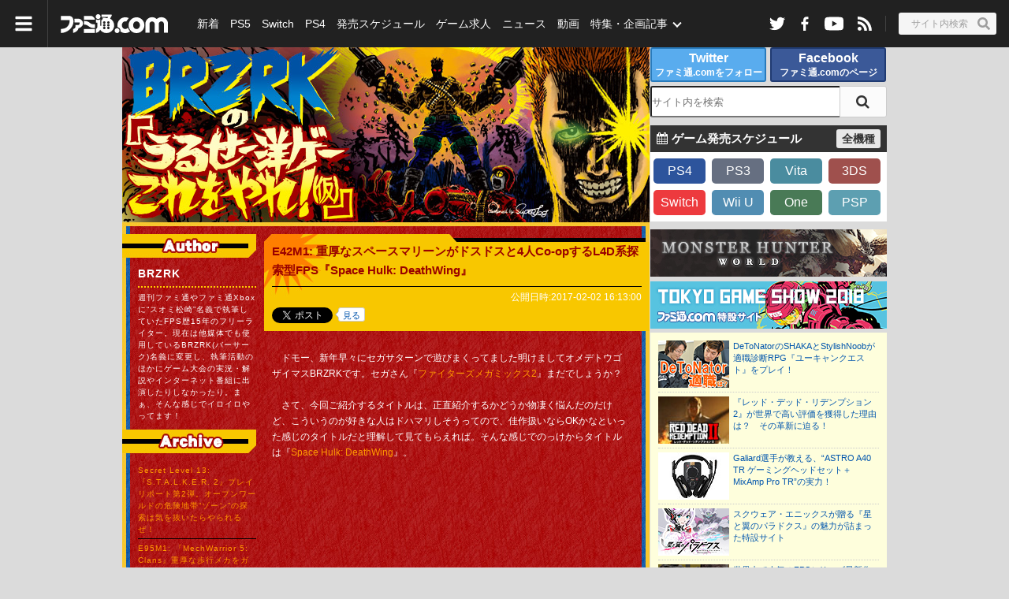

--- FILE ---
content_type: text/html
request_url: https://www.famitsu.com/matome/brzrk/E42M1-deathwing.html
body_size: 20615
content:

<!DOCTYPE HTML PUBLIC "-//W3C//DTD XHTML 1.0 Transitional//EN" "http://www.w3.org/TR/xhtml1/DTD/xhtml1-transitional.dtd">

<html lang="ja" xml:lang="ja" xmlns="http://www.w3.org/1999/xhtml">
<head>
<link as="fetch" href="/cssi/entry.json" rel="preload"/>
<link as="script" href="/cssi/cssi.js" rel="preload"/>
<script src="/cssi/cssi.js"></script>
<meta content="text/html; charset=utf-8" http-equiv="content-type"/>
<meta content="text/javascript" http-equiv="content-script-type"/>
<meta content="text/css" http-equiv="content-style-type"/>
<meta content="" name="description"/>
<meta content="E42M1: 重厚なスペースマリーンがドスドスと4人Co-opするL4D系探索型FPS『Space Hulk: DeathWing』 - BRZRKの「うるせー洋ゲーこれをやれ」（仮） | ゲーム・エンタメ最新情報のファミ通.com" property="og:title"/>
<meta content="https://www.famitsu.com/matome/brzrk/E42M1-deathwing.html" property="og:url"/>
<meta content="game" property="og:type"/>
<meta content="https://www.famitsu.com/images/000/126/097/l_5892df8e91613.jpg" property="og:image"/>
<meta content="" property="og:description"/>
<meta content="summary_large_image" name="twitter:card"/>
<meta content="@famitsu" name="twitter:site"/>
<meta content="https://www.famitsu.com/matome/brzrk/E42M1-deathwing.html" name="twitter:url"/>
<meta content="E42M1: 重厚なスペースマリーンがドスドスと4人Co-opするL4D系探索型FPS『Space Hulk: DeathWing』 - BRZRKの「うるせー洋ゲーこれをやれ」（仮） | ゲーム・エンタメ最新情報のファミ通.com" name="twitter:title"/>
<meta content="" name="twitter:description"/>
<meta content="https://www.famitsu.com/images/000/126/097/l_5892df8e91613.jpg" name="twitter:image"/>
<meta content="noimage" name="mixi-check-robots"/>
<title>E42M1: 重厚なスペースマリーンがドスドスと4人Co-opするL4D系探索型FPS『Space Hulk: DeathWing』 - BRZRKの「うるせー洋ゲーこれをやれ」（仮） | ゲーム・エンタメ最新情報のファミ通.com</title>
<link href="https://www.famitsu.com/matome/brzrk/E42M1-deathwing.html" rel="canonical"/>
<link href="https://s.famitsu.com/matome/brzrk/E42M1-deathwing.html" media="only screen and (max-width: 640px)" rel="alternate">
<link href="/css/1411/famitsu_com_temp.css" rel="stylesheet"/>
<link href="/css/1411/font-awesome.min.css" rel="stylesheet"/>
<script src="/js/1411/jquery-1.11.0.min.js" type="text/javascript"></script>
<script src="/common/vendor/1812/svg_inline_ajax.js?date=2020110913"></script>
<link href="/matome/css/matome_base.css" media="all" rel="stylesheet" type="text/css"/>
<link href="/matome/brzrk/css/brzrk.css" media="all" rel="stylesheet" type="text/css">
<script src="/js/1411/jquery.cookie.js" type="text/javascript"></script>
<script src="/js/1411/common.js" type="text/javascript"></script>
<script src="/matome/js/matome_base.js" type="text/javascript"></script>






</link></link></head>
<body class="drawer drawer--left" id="mainBody">
<script type="text/javascript">applySvg();</script>



<div id="container_matome">
<input id="usedSmartPage" type="hidden" value="1"/>
<script src="/common/vendor/1812/jquery/dist/jquery.cookie.js"></script>
<script src="/common/vendor/1812/iscroll/build/iscroll.js"></script>
<script src="/common/vendor/1812/jquery-drawer/dist/js/drawer.custom.js"></script>
<script src="/common/vendor/1812/swiper/dist/js/swiper.min.js"></script>
<script crossorigin="anonymous" integrity="sha384-ZMP7rVo3mIykV+2+9J3UJ46jBk0WLaUAdn689aCwoqbBJiSnjAK/l8WvCWPIPm49" src="https://cdnjs.cloudflare.com/ajax/libs/popper.js/1.14.3/umd/popper.min.js"></script>
<script crossorigin="anonymous" integrity="sha384-ChfqqxuZUCnJSK3+MXmPNIyE6ZbWh2IMqE241rYiqJxyMiZ6OW/JmZQ5stwEULTy" src="https://stackpath.bootstrapcdn.com/bootstrap/4.1.3/js/bootstrap.min.js"></script>
<script src="/js/1812/common.js"></script>
<script src="/common/vendor/1812/svgxuse.js"></script>
<script src="/common/vendor/1812/iscroll.custom.js"></script>
<link href="/css/1812/style-temporary.css?date=202003041550" rel="stylesheet"/>
<div class="ft-temporary ft-temporary--black">
<nav class="drawer-nav js-drawer-nav">
<div class="drawer-menu drawer-nav__menu-container">
<div class="drawer-menu__inner">
<div class="drawer-menu-list-group">
<div class="drawer-nav__menu-list-container">
<ul class="drawer-nav__menu-list">
<li class="drawer-nav__item">
<a class="drawer-nav__link" href="/search/?category=news">ニュース</a>
</li>
<li class="drawer-nav__item">
<a class="drawer-nav__link" href="/schedule/">ゲーム発売スケジュール</a>
</li>
<li class="drawer-nav__item">
<a class="drawer-nav__link" href="/ranking/article/">記事ランキング</a>
</li>
<li class="drawer-nav__item">
<a class="drawer-nav__link" href="/ranking/amazon/">Amazonゲーム売上ランキング</a>
</li>
<li class="drawer-nav__item">
<a class="drawer-nav__link" href="/search/?category=sale">セール（値下げ）</a>
</li>
<li class="drawer-nav__item">
<a class="drawer-nav__link" href="/search/?category=consumer">家庭用ゲーム</a>
<ul class="drawer-nav__menu-level2">
<li class="drawer-nav__item-level2">
<a class="drawer-nav__link-level2" href="/search/?category=ps5">PS5</a>
</li>
<li class="drawer-nav__item-level2">
<a class="drawer-nav__link-level2" href="/search/?category=switch">Switch</a>
</li>
<li class="drawer-nav__item-level2">
<a class="drawer-nav__link-level2" href="/search/?category=ps4">PS4</a>
</li>
<li class="drawer-nav__item-level2">
<a class="drawer-nav__link-level2" href="/search/?category=xboxSeriesX">XSX</a>
</li>
</ul>
</li>
<li class="drawer-nav__item">
<a class="drawer-nav__link" href="/search/?category=mobile-app">モバイル・アプリ</a>
</li>
<li class="drawer-nav__item">
<a class="drawer-nav__link" href="/search/?category=pc-game">PCゲーム</a>
</li>
<li class="drawer-nav__item">
<a class="drawer-nav__link" href="/search/?category=e-sports">esports</a>
</li>
<li class="drawer-nav__item">
<a class="drawer-nav__link" href="/search/?category=arcade">アーケードゲーム</a>
</li>
<li class="drawer-nav__item">
<a class="drawer-nav__link" href="/search/?category=anime">アニメ</a>
</li>
<li class="drawer-nav__item">
<a class="drawer-nav__link" href="/search/?category=entertainment">エンタメ</a>
</li>
<li class="drawer-nav__item">
<a class="drawer-nav__link" href="/search/?category=videos">動画</a>
</li>
<li class="drawer-nav__item">
<a class="drawer-nav__link" href="/search/?category=comic">連載コミック</a>
</li>
<li class="drawer-nav__item">
<a class="drawer-nav__link" href="/search/?category=manga">漫画（マンガ）</a>
</li>
<li class="drawer-nav__item">
<a class="drawer-nav__link" href="/search/?category=blog">ブログ</a>
</li>
<li class="drawer-nav__item">
<a class="drawer-nav__link" href="/search/?category=voice-actor">声優</a>
</li>
</ul>
</div>
<div class="drawer-nav__menu-list-container">
<ul class="drawer-nav__menu-list">
<li class="drawer-nav__item">
<a class="drawer-nav__link" href="/search/?category=special-article">特集・企画記事</a>
<ul class="drawer-nav__menu-level2">
<li class="drawer-nav__item-level2">
<a class="drawer-nav__link-level2" href="/search/?category=interview">インタビュー</a>
</li>
<li class="drawer-nav__item-level2">
<a class="drawer-nav__link-level2" href="/search/?category=event-report">取材・リポート</a>
</li>
<li class="drawer-nav__item-level2">
<a class="drawer-nav__link-level2" href="/search/?category=review">レビュー</a>
</li>
<li class="drawer-nav__item-level2">
<a class="drawer-nav__link-level2" href="/search/?category=indie-game">インディーゲーム</a>
</li>
</ul>
</li>
</ul>
</div>
<div class="drawer-nav__menu-list-container">
<ul class="drawer-nav__menu-list">
<li class="drawer-nav__item">
<a class="drawer-nav__link" href="/ranking/game-sales/">ゲームソフト販売本数ランキング</a>
</li>
</ul>
</div>
<div class="drawer-nav__menu-list-container">
<ul class="drawer-nav__menu-list">
<div class="drawer-nav__item">
<a class="drawer-nav__link" href="https://career.famitsu.com/">ゲーム求人</a>
</div>
</ul>
</div>
<div class="drawer-nav__menu-list-container">
<ul class="drawer-nav__menu-list">
<li class="drawer-nav__item">
<a class="drawer-nav__link" href="/weeklyfamitsu/" target="_blank">週刊ファミ通</a>
</li>
<li class="drawer-nav__item">
<a class="drawer-nav__link" href="https://www.famitsu.com/biz/?ref=pc">ビジネスファミ通</a>
</li>
<li class="drawer-nav__item">
<a class="drawer-nav__link" href="https://app.famitsu.com/" target="_blank">ファミ通App</a>
</li>
<li class="drawer-nav__item">
<a class="drawer-nav__link" href="https://www.bs-log.com/" target="_blank">ビーズログ.com</a>
</li>
</ul>
</div>
</div>
<div class="drawer-info-group">
<div class="drawer-info-list-container">
<ul class="info-sns-list">
<li class="info-sns-list__item">
<a class="info-sns-list__link" href="https://twitter.com/famitsu" target="_blank">
<div class="icon-bg-circle icon-bg-circle--gray-300">
<svg class="icon-twitter">
<use xlink:href="#icon-twitter"></use>
</svg>
</div>
</a>
</li>
<li class="info-sns-list__item">
<a class="info-sns-list__link" href="https://www.facebook.com/gamefamitsu/" target="_blank">
<div class="icon-bg-circle icon-bg-circle--gray-300">
<svg class="icon-facebook-square" viewbox="0 0 32 32">
<use class="icon-facebook-square__bg" xlink:href="#icon-facebook-square__bg"></use>
<use class="icon-facebook-square__f" xlink:href="#icon-facebook-square__f"></use>
</svg>
</div>
</a>
</li>
<li class="info-sns-list__item">
<a class="info-sns-list__link" href="https://www.youtube.com/channel/UCtPyU9cJgvvgH03PQKgaucA" target="_blank">
<div class="icon-bg-circle icon-bg-circle--gray-300">
<svg class="icon-youtube">
<use xlink:href="#icon-youtube"></use>
</svg>
</div>
</a>
</li>
<li class="info-sns-list__item">
<a class="info-sns-list__link" href="//www.famitsu.com/rss/fcom_all.rdf" target="_blank">
<div class="icon-bg-circle icon-bg-circle--gray-300">
<svg class="icon-rss">
<use xlink:href="#icon-rss"></use>
</svg>
</div>
</a>
</li>
</ul>
</div>
<div class="drawer-info-list-container">
<ul class="info-link-list">
<li class="info-link-list__item">
<a class="info-link-list__link" href="https://www.famitsu.com/contact">お問い合わせ</a>
</li>
<li class="info-link-list__item">
<a class="info-link-list__link" href="https://kadokawagamelinkage.jp/privacy.html" target="_blank">プライバシーポリシー</a>
</li>
<li class="info-link-list__item">
<a class="info-link-list__link" href="https://www.famitsu.com/terms">利用規約</a>
</li>
<li class="info-link-list__item">
<a class="info-link-list__link" href="https://www.famitsu.com/copyright">注意事項</a>
</li>
<li class="info-link-list__item">
<a class="info-link-list__link" href="https://www.famitsu.com/cookie">cookie情報について</a>
</li>
<li class="info-link-list__item">
<a class="info-link-list__link" href="https://mediaguide.kadokawa.co.jp/media/?id=101" target="_blank">広告掲載</a>
</li>
</ul>
</div>
</div>
</div>
</div>
</nav>
<div class="drawer-nav-close drawer-nav-close--left">
<span class="drawer-nav-close-btn">
</span>
</div>
<script src="/js/1812/vendor/header_information.js"></script>
<!-- header_temporary -->
<header class="l-header">
<div class="header-nav">
<div class="header-hamburger-container">
<button class="header-hamburger drawer-toggle drawer-hamburger">
<svg class="fa-bars fa-bars--white">
<use xlink:href="#fa-bars"></use>
</svg>
</button>
</div>
<div class="header-brand">
<div class="header-brand__logo">
<a class="header-brand__logo-link" href="/">
<span class="sr-only">ファミ通.com</span>
<svg class="icon-famitsu-com icon-famitsu-com--white">
<use xlink:href="#icon-famitsu-com"></use>
</svg>
</a>
</div>
</div>
<div class="header-sns">
<div class="header-sns__inner">
<ul class="header-sns__list">
<li class="header-sns__item">
<a class="header-sns__link" href="https://twitter.com/famitsu" target="_blank">
<svg class="icon-sns icon-twitter icon-twitter--white">
<use xlink:href="#icon-twitter"></use>
</svg>
</a>
</li>
<li class="header-sns__item">
<a class="header-sns__link" href="https://www.facebook.com/gamefamitsu/" target="_blank">
<svg class="icon-sns icon-facebook icon-facebook--white">
<use xlink:href="#icon-facebook"></use>
</svg>
</a>
</li>
<li class="header-sns__item">
<a class="header-sns__link" href="https://www.youtube.com/channel/UCtPyU9cJgvvgH03PQKgaucA" target="_blank">
<svg class="icon-sns icon-youtube icon-youtube--white">
<use xlink:href="#icon-youtube"></use>
</svg>
</a>
</li>
<li class="header-sns__item">
<a class="header-sns__link" href="//www.famitsu.com/rss/fcom_all.rdf" target="_blank">
<svg class="icon-sns icon-rss icon-rss--white">
<use xlink:href="#icon-rss"></use>
</svg>
</a>
</li>
</ul>
</div>
</div>
<!-- header search SSI 埋め込み -->
<div class="header-search-container">
<button class="header-search js-header-search">
<span class="header-search__input">サイト内検索</span>
<svg class="fa-search fa-search--white">
<use xlink:href="#fa-search"></use>
</svg>
</button>
</div>
<div class="header-search-box js-header-search-box">
<div class="header-search-box__inner">
<div class="header-search-box__header">
<div class="header-search__form">
<div class="header-search__form-inner ft-temporary-container">
<form action="/search/" class="header-search__form-inline">
<div class="header-search__conditions">
<select class="header-search__select" id="inputGroupSelect01" name="type">
<option selected="" value="article">記事</option>
<option value="game-title">ゲーム</option>
</select>
</div><input aria-label="Search" class="header-search__form-input" name="q" placeholder="検索する" type="search"/>
<button class="header-search__form-btn">
<svg class="fa-search">
<use xlink:href="#fa-search"></use>
</svg>
</button>
</form>
<span class="header-search__form-close-btn js-header-search__form-close-btn">
<svg class="fa-times">
<use xlink:href="#fa-times"></use>
</svg>
</span>
</div>
</div>
</div>
<!-- header_search_word_ranking SSI 埋め込み -->
<div class="js-header-search-scroll">
<div class="header-search__rank ft-temporary-container js-header-search__rank">
<div class="header-search__rank-heading">
<span class="header-search__rank-heading-inner">急上昇ワード</span>
</div>
<div class="row">
<ul class="col-sm-6 col-lg-3 header-search__rank-list">
<li class="header-search__rank-item">
<a class="header-search__rank-link" href="/search/?type=game-title&amp;q=PENNY%20BLOOD" title="PENNY BLOOD">
<span class="header-search__rank-num-container">
<span class="header-search__rank-num icon-ranking-1">1</span>
</span>
<span class="header-search__rank-text">PENNY BLOOD</span>
</a>
</li>
<li class="header-search__rank-item">
<a class="header-search__rank-link" href="/games/t/675" title="ゼルダの伝説 神々のトライフォース">
<span class="header-search__rank-num-container">
<span class="header-search__rank-num icon-ranking-2">2</span>
</span>
<span class="header-search__rank-text">ゼルダの伝説 神々のトライフォース</span>
</a>
</li>
<li class="header-search__rank-item">
<a class="header-search__rank-link" href="/games/t/45696" title="ポケットモンスター スカーレット・バイオレット">
<span class="header-search__rank-num-container">
<span class="header-search__rank-num icon-ranking-3">3</span>
</span>
<span class="header-search__rank-text">ポケットモンスター スカーレット・バイオレット</span>
</a>
</li>
<li class="header-search__rank-item">
<a class="header-search__rank-link" href="/search/?type=game-title&amp;q=%E3%83%AD%E3%83%9E%E3%83%B3%E3%82%B7%E3%83%B3%E3%82%B0%20%E3%82%B5%E3%82%AC3" title="ロマンシング サガ3">
<span class="header-search__rank-num-container">
<span class="header-search__rank-num">4</span>
</span>
<span class="header-search__rank-text">ロマンシング サガ3</span>
</a>
</li>
<li class="header-search__rank-item">
<a class="header-search__rank-link" href="/search/?type=game-title&amp;q=%E3%82%BC%E3%83%AB%E3%83%80%E3%81%AE%E4%BC%9D%E8%AA%AC%20%E6%99%82%E3%81%AE%E3%82%AA%E3%82%AB%E3%83%AA%E3%83%8A" title="ゼルダの伝説 時のオカリナ">
<span class="header-search__rank-num-container">
<span class="header-search__rank-num">5</span>
</span>
<span class="header-search__rank-text">ゼルダの伝説 時のオカリナ</span>
</a>
</li>
</ul>
<ul class="col-sm-6 col-lg-3 header-search__rank-list">
<li class="header-search__rank-item">
<a class="header-search__rank-link" href="/search/?type=game-title&amp;q=%E3%83%89%E3%83%B3%E3%82%AD%E3%83%BC%E3%82%B3%E3%83%B3%E3%82%B0" title="ドンキーコング">
<span class="header-search__rank-num-container">
<span class="header-search__rank-num">6</span>
</span>
<span class="header-search__rank-text">ドンキーコング</span>
</a>
</li>
<li class="header-search__rank-item">
<a class="header-search__rank-link" href="/search/?type=game-title&amp;q=UNDERTALE" title="UNDERTALE">
<span class="header-search__rank-num-container">
<span class="header-search__rank-num">7</span>
</span>
<span class="header-search__rank-text">UNDERTALE</span>
</a>
</li>
<li class="header-search__rank-item">
<a class="header-search__rank-link" href="/games/t/37456" title="実況パワフルプロ野球">
<span class="header-search__rank-num-container">
<span class="header-search__rank-num">8</span>
</span>
<span class="header-search__rank-text">実況パワフルプロ野球</span>
</a>
</li>
<li class="header-search__rank-item">
<a class="header-search__rank-link" href="/search/?type=game-title&amp;q=ASTRONEER" title="ASTRONEER">
<span class="header-search__rank-num-container">
<span class="header-search__rank-num">9</span>
</span>
<span class="header-search__rank-text">ASTRONEER</span>
</a>
</li>
<li class="header-search__rank-item">
<a class="header-search__rank-link" href="/games/t/50064" title="勝利の女神：NIKKE">
<span class="header-search__rank-num-container">
<span class="header-search__rank-num">10</span>
</span>
<span class="header-search__rank-text">勝利の女神：NIKKE</span>
</a>
</li>
</ul>
<ul class="col-sm-6 col-lg-3 header-search__rank-list">
<li class="header-search__rank-item">
<a class="header-search__rank-link" href="/search/?type=game-title&amp;q=%E4%B8%89%E5%9C%8B%E5%BF%978%20Remake" title="三國志8 Remake">
<span class="header-search__rank-num-container">
<span class="header-search__rank-num">11</span>
</span>
<span class="header-search__rank-text">三國志8 Remake</span>
</a>
</li>
<li class="header-search__rank-item">
<a class="header-search__rank-link" href="/games/t/42453" title="ウマ娘 プリティーダービー">
<span class="header-search__rank-num-container">
<span class="header-search__rank-num">12</span>
</span>
<span class="header-search__rank-text">ウマ娘 プリティーダービー</span>
</a>
</li>
<li class="header-search__rank-item">
<a class="header-search__rank-link" href="/games/t/42247" title="スプラトゥーン3">
<span class="header-search__rank-num-container">
<span class="header-search__rank-num">13</span>
</span>
<span class="header-search__rank-text">スプラトゥーン3</span>
</a>
</li>
<li class="header-search__rank-item">
<a class="header-search__rank-link" href="/search/?type=game-title&amp;q=POST%20VOID" title="POST VOID">
<span class="header-search__rank-num-container">
<span class="header-search__rank-num">14</span>
</span>
<span class="header-search__rank-text">POST VOID</span>
</a>
</li>
</ul>
</div>
</div>
</div>
</div>
</div>
<nav class="header-global-nav">
<div class="header-global-nav__inner js-scroller">
<ul class="header-global-nav__main">
<li class="header-global-nav__item">
<a class="header-global-nav__link" draggable="false" href="/search/?category=new-article">新着</a>
</li>
<li class="header-global-nav__item">
<a class="header-global-nav__link" draggable="false" href="/search/?category=ps5">PS5</a>
</li>
<li class="header-global-nav__item">
<a class="header-global-nav__link" draggable="false" href="/search/?category=switch">Switch</a>
</li>
<li class="header-global-nav__item">
<a class="header-global-nav__link" draggable="false" href="/search/?category=ps4">PS4</a>
</li>
<li class="header-global-nav__item">
<a class="header-global-nav__link" draggable="false" href="/schedule/">発売スケジュール</a>
</li>
<li class="header-global-nav__item">
<a class="header-global-nav__link" draggable="false" href="https://career.famitsu.com/">ゲーム求人</a>
</li>
<li class="header-global-nav__item">
<a class="header-global-nav__link" draggable="false" href="/search/?category=news">ニュース</a>
</li>
<!--
					<li class="header-global-nav__item custom-dropdown-menu-call js-dropdown-wrapper">
						<a class="d-none d-lg-inline-block header-global-nav__link icon-dropdown-menu icon-dropdown-menu--outline icon-dropdown-menu--outline-down icon-dropdown-menu--outline-white js-dropdown-trigger" href="/search/?category=news" draggable="false">ニュース</a>
						<div class="custom-dropdown-menu js-dropdown-box">
							<ul class="custom-dropdown-menu__inner js-dropdown-box-inner">
								<li class="custom-dropdown-menu__item">
									<a href="/search/?category=news-game" class="custom-dropdown-menu__link">
										ゲームニュース
									</a>
								</li>
								<li class="custom-dropdown-menu__item">
									<a href="/search/?category=prtimes" class="custom-dropdown-menu__link">
										PR TIMES
									</a>
								</li>
							</ul>
						</div>
					</li>
-->
<li class="header-global-nav__item">
<a class="header-global-nav__link" draggable="false" href="/search/?category=videos">動画</a>
</li>
<li class="header-global-nav__item custom-dropdown-menu-call js-dropdown-wrapper">
<a class="d-none d-lg-inline-block header-global-nav__link icon-dropdown-menu icon-dropdown-menu--outline icon-dropdown-menu--outline-down icon-dropdown-menu--outline-white js-dropdown-trigger" href="/search/?category=special-article">特集・企画記事</a>
<div class="custom-dropdown-menu js-dropdown-box">
<ul class="custom-dropdown-menu__inner js-dropdown-box-inner">
<li class="custom-dropdown-menu__item">
<a class="custom-dropdown-menu__link" href="/search/?category=interview">
										インタビュー
									</a>
</li>
<li class="custom-dropdown-menu__item">
<a class="custom-dropdown-menu__link" href="/search/?category=event-report">
										取材・リポート
									</a>
</li>
<li class="custom-dropdown-menu__item">
<a class="custom-dropdown-menu__link" href="/search/?category=review">
										プレイレビュー
									</a>
</li>
<li class="custom-dropdown-menu__item">
<a class="custom-dropdown-menu__link" href="/search/?category=indie-game">
										インディゲーム
									</a>
</li>
</ul>
</div>
</li>
</ul>
</div>
</nav>
</div>
</header>
</div>
<!-- container_START -->
<div class="clearfix articles" id="contents">
<div id="contentInner">
<div class="container clearfix">
<!-- free area_START (ヘッダー)-->
<div class="freeArea center">
<div class="inner">
</div>
</div>
<!-- free area_END (ヘッダー)-->
<!-- centerColumn_START -->
<div class="clearfix" id="mainContents">
<div id="centerColumn">
<div id="topicPath">
<ul>
<li>
<a href="https://www.famitsu.com/matome/brzrk/">BRZRKの「うるせー洋ゲーこれをやれ」（仮）</a><span>&gt;</span>
</li>
<li class="current">E42M1: 重厚なスペースマリーンがドスドスと4人Co-opするL4D系探索型FPS『Space Hulk: DeathWing』</li>
</ul>
</div>
<div class="contentsMatome_head"></div>
<!--contentsMatome_START-->
<div id="contentsMatome">
<div class="articleTopHeader">
<h2 class="pageHeader01">E42M1: 重厚なスペースマリーンがドスドスと4人Co-opするL4D系探索型FPS『Space Hulk: DeathWing』</h2>
<p class="date">公開日時:2017-02-02 16:13:00</p>
<!--social bookmark_START-->
<div class="snsArticle">
<div class="bookmark3col snsTop">
<div class="articleSupple clearfix">
<div class="socialBtn fr">
<ul class="clearfix">
<li>
<div class="twitter">
<script src="/common/js/socialbutton/bookmark_twitter.js" type="text/javascript"></script>
</div>
</li>
<li>
<div class="facebook">
<script src="/common/js/socialbutton/bookmark_facebook.js" type="text/javascript"></script>
</div>
</li>
<li>
<div class="hatenaBookMark">
<script src="/common/js/socialbutton/bookmark_hatena.js" type="text/javascript"></script>
</div>
</li>
<li>
<div class="googlePlus">
<script src="/common/js/socialbutton/bookmark_gplus.js" type="text/javascript"></script>
</div>
</li>
</ul>
</div>
<div style="clear: both;"></div>
</div>
</div>
</div>
<!--social bookmark_END-->
</div>
<div class="textBox01 clearfix">
<p>
				　ドモー、新年早々にセガサターンで遊びまくってました明けましてオメデトウゴザイマスBRZRKです。セガさん『<a href="http://www.famitsu.com/review/user/item_search.php?keyword=%83t%83%40%83C%83%5E%81%5B%83Y%83%81%83K%83%7E%83b%83N%83X2&amp;searchsubmit.x=0&amp;searchsubmit.y=0&amp;searchsubmit=%83%5E%83C%83g%83%8B%8C%9F%8D%F5&amp;sort=SELL_DATE%3Adesc">ファイターズメガミックス2</a>』まだでしょうか？<br/>
<br/>
　さて、今回ご紹介するタイトルは、正直紹介するかどうか物凄く悩んだのだけど、こういうのが好きな人はドハマリしそうってので、佳作扱いならOKかなといった感じのタイトルだと理解して見てもらえれば。そんな感じでのっけからタイトルは『<a href="http://www.famitsu.com/review/user/item_search.php?keyword=Space+Hulk%3A+DeathWing&amp;searchsubmit.x=0&amp;searchsubmit.y=0&amp;searchsubmit=%83%5E%83C%83g%83%8B%8C%9F%8D%F5&amp;sort=SELL_DATE%3Adesc">Space Hulk: DeathWing</a>』。				</p>
<table align="center" class="tableMovle" width="100%"><tr><td align="center">
<iframe allowfullscreen="" frameborder="0" height="252" src="//www.youtube.com/embed/Pdx3woUZSWM?rel=0" width="440"></iframe> </td></tr></table>
<hr class="article_hr"/>
<p>
				　このゲームはミニチュアを使用したRPG(キャラクターをペイントしたり、ダイス振ったりする昔ながらのRPG)である“ウォーハンマー”シリーズの中でも“ウォーハンマー40,000”の世界を舞台にしたFPSとなっている。ちなみに同じユニバース作品としてTPSの『<a href="http://www.famitsu.com/review/user/item_search.php?keyword=Warhammer+40%2C000%3A+Space+Marine&amp;searchsubmit.x=0&amp;searchsubmit.y=0&amp;searchsubmit=%83%5E%83C%83g%83%8B%8C%9F%8D%F5&amp;sort=SELL_DATE%3Adesc">Warhammer 40,000: Space Marine</a>』というタイトルが今は亡きTHQからリリースされていたりもする。とはいえ、今作は“Space hulk: Death Angel”というカードゲームのほうが近い世界観なんだけど。<br/>
<br/>
　そんな『<a href="http://www.famitsu.com/review/user/item_search.php?keyword=Space+hulk%3A+DeathWing&amp;searchsubmit.x=0&amp;searchsubmit.y=0&amp;searchsubmit=%83%5E%83C%83g%83%8B%8C%9F%8D%F5&amp;sort=SELL_DATE%3Adesc">Space hulk: DeathWing</a>』がどんな内容かというと、幾つもの難破した宇宙船で結びついたケイオスと呼ばれる時空を舞台に、最強のスペースマリーンと名高いDeathwing隊がジーンスティーラーと呼ばれる敵と戦うといった内容。				</p>
<table align="center" class="tableMovle" width="100%"><tr><td align="center">
<iframe allowfullscreen="" frameborder="0" height="252" src="//www.youtube.com/embed/tzHBJKqsmCM?rel=0" width="440"></iframe> </td></tr></table>
<p>
				　ゲームとしての流れはシンプルで、チームで探索する難破船にたどり着いたらミッションに突入し、上官の命令に従って目的地へ移動して、それぞれのタスクを完了していくといった感じ。戦闘中に新たな任務が与えられては移動というのをくり返し、そのうちチャプタークリアというのは、まぁ戦闘物FPSにありがちなパターンだね。				</p>
<div class="clearfix"></div>
<table border="0" cellpadding="0" cellspacing="0" class="tableImg single" style="margin: 0 auto;" width="460">
<tbody>
<tr valign="bottom">
<td align="center" width="100%">
<a href="https://www.famitsu.com/matome/brzrk/images/000/126/097/5892df8e91613.html" target="_top">
<img alt="01" border="0" src="https://www.famitsu.com/images/000/126/097/5892df8e91613.jpg"/>
</a>
</td>
</tr>
</tbody>
</table>
<div class="clearfix"></div>
<table border="0" cellpadding="0" cellspacing="0" class="tableImg single" style="margin: 0 auto;" width="460">
<tbody>
<tr valign="bottom">
<td align="center" width="100%">
<a href="https://www.famitsu.com/matome/brzrk/images/000/126/097/5892df8e992cb.html" target="_top">
<img alt="02" border="0" src="https://www.famitsu.com/images/000/126/097/5892df8e992cb.jpg"/>
</a>
</td>
</tr>
</tbody>
</table>
<p>
				　ただ、指定の場所への道中は『<a href="http://www.famitsu.com/review/user/item_search.php?keyword=Left+4+Dead&amp;searchsubmit.x=0&amp;searchsubmit.y=0&amp;searchsubmit=%83%5E%83C%83g%83%8B%8C%9F%8D%F5&amp;sort=SELL_DATE%3Adesc">Left 4 Dead</a>』シリーズのごとく、ひたすら敵キャラクターが湧き続け、それを力押しで駆逐しながら進むというマッチョ仕様で、それがスペースハルクなんだということかもしれない。				</p>
<table align="center" class="tableMovle" width="100%"><tr><td align="center">
<iframe allowfullscreen="" frameborder="0" height="252" src="//www.youtube.com/embed/buKM5lxRRd4?rel=0" width="440"></iframe> </td></tr></table>
<p>
				　個人的に最も好みが分かれると思うのは、そのスピードだ。まぁ元々Spacehulkは重厚なアーマーを着飾ったキャラクターということもあり、移動速度は一般的なFPSと比べると滅茶苦茶鈍重。そんな動きの重いキャラクターがひたすら動きの早い敵に囲まれ、瀕死になりながらも歩みを進めるのだけど、使用する火器には強力な物がほとんどなので、おかげでなんとか対等に殺りあえるといった感じ。この辺は「こういう世界観のゲーム」なんだというのが理解できない人だと恐らく楽しめないんじゃないだろうか。				</p>
<div class="clearfix"></div>
<table border="0" cellpadding="0" cellspacing="0" class="tableImg single" style="margin: 0 auto;" width="460">
<tbody>
<tr valign="bottom">
<td align="center" width="100%">
<a href="https://www.famitsu.com/matome/brzrk/images/000/126/097/5892df8e9738b.html" target="_top">
<img alt="03" border="0" src="https://www.famitsu.com/images/000/126/097/5892df8e9738b.jpg"/>
</a>
</td>
</tr>
</tbody>
</table>
<p>
				　シングルプレイヤーでは自分が操作する隊員のほかに、AIが制御するアサルトやメディックといった感じの歩兵がふたり随伴する。このAIには指定の場所へ行かせたり、回復を命じたりといった基本的な指示出しが可能なんだけど、前述したとおり敵に囲まれていると指示出しをしている余裕があまり無い。また、プレイヤーの目の前に立ち塞がって敵と交戦することもあって、正直言うとイライラが募る。でまぁ、そんなのが繰り返されて敵を効率よく倒せないでいると味方が死亡していき、ピンチを招いてしまうという具合。				</p>
<div class="clearfix"></div>
<table border="0" cellpadding="0" cellspacing="0" class="tableImg single" style="margin: 0 auto;" width="460">
<tbody>
<tr valign="bottom">
<td align="center" width="100%">
<a href="https://www.famitsu.com/matome/brzrk/images/000/126/097/5892df8e9b20a.html" target="_top">
<img alt="04" border="0" src="https://www.famitsu.com/images/000/126/097/5892df8e9b20a.jpg"/>
</a>
</td>
</tr>
</tbody>
</table>
<p>
				　一応、RPG要素としてキャラクターのスキルツリーも用意されている。各チャプターのクリア後にポイントを獲得するので、それを振り分けながら一層激化する戦いに備えることが可能だ。ただ、そこまで劇的な変化があるかというと、そんなわけでもない。				</p>
<div class="clearfix"></div>
<table border="0" cellpadding="0" cellspacing="0" class="tableImg single" style="margin: 0 auto;" width="460">
<tbody>
<tr valign="bottom">
<td align="center" width="100%">
<a href="https://www.famitsu.com/matome/brzrk/images/000/126/097/5892df8e8e71b.html" target="_top">
<img alt="05" border="0" src="https://www.famitsu.com/images/000/126/097/5892df8e8e71b.jpg"/>
</a>
</td>
</tr>
</tbody>
</table>
<p>
				　マルチプレイでは4人協力プレイを遊べるのだが、マップをクリアするごとにスキルのリセットがかかったりするので、なんというかモチベーションが上がらない。一応、設定で全解除状態にして遊ぶこともできるんだけど、それはそれで何の苦労もなく遊べてしまうから遊び甲斐がなかったりと微妙な印象は拭えない。<br/>
<br/>
　ただ、このゲームのダークな雰囲気とアートワークは非常に優れたものがあり、H・R・ギーガー的とまで言わないが、あんな感じのダークな世界観に浸れるのは嬉しかったり。				</p>
<div class="clearfix"></div>
<table border="0" cellpadding="0" cellspacing="0" class="tableImg single" style="margin: 0 auto;" width="460">
<tbody>
<tr valign="bottom">
<td align="center" width="100%">
<a href="https://www.famitsu.com/matome/brzrk/images/000/126/097/5892df8e95493.html" target="_top">
<img alt="06" border="0" src="https://www.famitsu.com/images/000/126/097/5892df8e95493.jpg"/>
</a>
</td>
</tr>
</tbody>
</table>
<div class="clearfix"></div>
<table border="0" cellpadding="0" cellspacing="0" class="tableImg single" style="margin: 0 auto;" width="460">
<tbody>
<tr valign="bottom">
<td align="center" width="100%">
<a href="https://www.famitsu.com/matome/brzrk/images/000/126/097/5892df8e93558.html" target="_top">
<img alt="07" border="0" src="https://www.famitsu.com/images/000/126/097/5892df8e93558.jpg"/>
</a>
</td>
</tr>
</tbody>
</table>
<p>
				　とまぁ、ダメダメな印象も多いんだけど、これはあくまでも俺の主観であって、他の人がプレイしたら違う感想も出てくるんじゃないだろうか。とりあえず、シリーズにあまり思い入れがなくて、昨今のテンポのいいFPSに慣れている身からすると、鈍重な探索型L4Dといった印象が強いかなぁ。				</p>
<hr class="article_hr"/>
<p>
				著者近況:唐揚げ定食を食べたい				</p>
</div>
</div>
<!--contentsMatome_END-->
<div class="contentsMatome_foot"></div>
<div id="topicPath">
<ul>
<li>
<a href="https://www.famitsu.com/matome/brzrk/">BRZRKの「うるせー洋ゲーこれをやれ」（仮）</a><span>&gt;</span>
</li>
<li class="current">E42M1: 重厚なスペースマリーンがドスドスと4人Co-opするL4D系探索型FPS『Space Hulk: DeathWing』</li>
</ul>
</div>
<!--social bookmark_START-->
<div class="snsArticle">
<div class="bookmark3col snsBottom">
<div class="articleSupple clearfix">
<div class="socialBtn fr">
<ul class="clearfix">
<li>
<div class="twitter">
<script src="/common/js/socialbutton/bookmark_twitter.js" type="text/javascript"></script>
</div>
</li>
<li>
<div class="facebook">
<script src="/common/js/socialbutton/bookmark_facebook.js" type="text/javascript"></script>
</div>
</li>
<li>
<div class="hatenaBookMark">
<script src="/common/js/socialbutton/bookmark_hatena.js" type="text/javascript"></script>
</div>
</li>
<li>
<div class="googlePlus">
<script src="/common/js/socialbutton/bookmark_gplus.js" type="text/javascript"></script>
</div>
</li>
</ul>
</div>
<div style="clear: both;"></div>
</div>
</div>
</div>
<!--social bookmark_END-->
<!--url_START-->
<h3 class="articleHeader2">この記事の個別URL</h3>
<form class="articleUrl">
<input onfocus="this.select()" readonly="readonly" type="text" value="https://www.famitsu.com/matome/brzrk/E42M1-deathwing.html"/>
</form>
<!--url_END-->
</div>
<!-- centerColumn_END -->
<!-- leftColumn_START -->
<div id="leftColumn">
<div class="leftHeaderTop">
<div id="author">
<div id="authorName">BRZRK</div>
<div id="authorRead">週刊ファミ通やファミ通Xboxに“スオミ松崎”名義で執筆していたFPS歴15年のフリーライター。現在は他媒体でも使用しているBRZRK(バーサーク)名義に変更し、執筆活動のほかにゲーム大会の実況・解説やインターネット番組に出演したりしなかったり。まぁ、そんな感じでイロイロやってます！</div>
</div> </div>
<div class="leftBox01">
<div class="pagelist_head"></div>
<div class="inner">
<h3 class="leftHeader01 round">BRZRKの「うるせー洋ゲーこれをやれ」（仮）</h3>
<ul class="list02">
<li>
<span class="matome_categoryNot"><a href="/matome/brzrk/Stalker2preview2.html">Secret Level 13: 『S.T.A.L.K.E.R. 2』プレイリポート第2弾。オープンワールドの危険地帯“ゾーン”の探索は気を抜いたらやられるぜ！</a></span>
</li>
<li>
<span class="matome_categoryNot"><a href="/matome/brzrk/MechWarrior5Clans.html">E95M1: 『MechWarrior 5: Clans』重厚な歩行メカをガションガションいわせながら出撃しろ！　最大5人協力プレイ対応のメカアクション</a></span>
</li>
<li>
<span class="matome_categoryNot"><a href="/matome/brzrk/Stalker2preview.html">Secret Level 12: 『S.T.A.L.K.E.R. 2』ついに遊んだぞ！　オープンワールド廃墟世界を探索するサバイバルFPSがモダンに進化して帰ってきた</a></span>
</li>
<li>
<span class="matome_categoryNot"><a href="/matome/brzrk/Selaco.html">Secret Level 11: 『Selaco』ハードに迫りくる敵！　飛び散る破壊表現！　魔改造系レトロFPSの新星がついに登場</a></span>
</li>
<li>
<span class="matome_categoryNot"><a href="/matome/brzrk/DieByTheBlade.html">E94M1: 一撃当たれば勝負アリ！　大味だがネタ対戦ゲーとしてはアリなサイバーチャンバラ格ゲー『Die by the Blade』</a></span>
</li>
<li>
<span class="matome_categoryNot"><a href="/matome/brzrk/GrayZoneWarfare.html">Secret Level 10: タルコフ系FPSの新たな大本命？　『Gray Zone Warfare』は結構なポテンシャルを感じる！</a></span>
</li>
<li>
<span class="matome_categoryNot"><a href="/matome/brzrk/LiesOfP.html">E93M1: 『Lies of P』ブラボというより、むしろSEKIRO？　耽美なピノッキオのアクションRPGはジャスガが超重要</a></span>
</li>
<li>
<span class="matome_categoryNot"><a href="/matome/brzrk/BombRushCyberfunk.html">E92M1: グラフィティアクション『Bomb Rush Cyberfunk』はジェットセットラジオへの強烈なラブソングだ！</a></span>
</li>
<li>
<span class="matome_categoryNot"><a href="/matome/brzrk/TexasChainsaw.html">E91M1: 『Texas Chainsaw Massacre』キラー3人はアリだぜ！　ホラー映画『悪魔のいけにえ』が3対4の非対称ホラーになって登場</a></span>
</li>
<li>
<span class="matome_categoryNot"><a href="/matome/brzrk/StarshipTroopersEx.html">E90M1: 『Starship Troopers: Extermination』祭りだ祭りだ！　脳筋兵士が大量のバグ（虫型生物）を蹴散らし、蹴散らされる最大16人プレイの協力型FPS</a></span>
</li>
<li>
<span class="matome_categoryNot"><a href="/matome/brzrk/DeadIsland2.html">E89M1: 『デッドアイランド2』オープンワールドじゃなくなったけど面白いぞコレ？　ゾンビ倒しまくりゲーがまさかの大復活</a></span>
</li>
<li>
<span class="matome_categoryNot"><a href="/matome/brzrk/AtomicHeart.html">E88M1: 『Atomic Heart』超科学の楽園が地獄と化す、異形のソヴィエトパンクFPSをレビュー</a></span>
</li>
<li>
<span class="matome_categoryNot"><a href="/matome/brzrk/moonrider.html">E87M1: 『Vengeful Guardian:Moonrider』レトロ和ゲー＆特撮へのラブレター的アクションゲームがブラジルから見参！</a></span>
</li>
<li>
<span class="matome_categoryNot"><a href="/matome/brzrk/choochoocharles.html">E86M1: 『Choo Choo Charles』さつりくきかんしゃチャールズをヤれ！　オープンワールド機関車ホラーがついに登場</a></span>
</li>
<li>
<span class="matome_categoryNot"><a href="/matome/brzrk/Scorn.html">E85M1: 『Scorn』これはただのホラーFPSではない。ギーガー的世界に放り出される特濃体験だ！</a></span>
</li>
<li>
<span class="matome_categoryNot"><a href="/matome/brzrk/MetalHellsinger.html">E84M1: 『Metal: Hellsinger』至高のメタル×Payday2ディレクターによる最高なリズムFPS！！　ヘドバンしながら撃ちまくれ</a></span>
</li>
<li>
<span class="matome_categoryNot"><a href="/matome/brzrk/rollerdrome.html">E83M1: 『ローラードローム』スタイリッシュかつアクロバティックに撃ちまくるTPS！　ムズいけど燃える！</a></span>
</li>
<li>
<span class="matome_categoryNot"><a href="/matome/brzrk/TMNT.html">E82M1: 『TMNT: Shredder's Revenge』カワバンガ！　最大6人Co-opに対応した、レトロで新しいタートルズの新作アクションで暴れまくれ！</a></span>
</li>
<li>
<span class="matome_categoryNot"><a href="/matome/brzrk/TrekToYomi2.html">E81M2: 『Trek to Yomi/黄泉への旅路』斬って斬られての果てに黄泉の国へ。渋い演出の剣戟アクションがついに登場</a></span>
</li>
<li>
<span class="matome_categoryNot"><a href="/matome/brzrk/TrekToYomi.html">E81M1: 『Trek to Yomi/黄泉への旅路』プレビュー版プレイリポート。モノクロのシネマティックな演出が渋い剣戟アクション! </a></span>
</li>
<li>
<span class="matome_categoryNot"><a href="/matome/brzrk/ShadowWarrior3.html">E80M1: ごった煮アジアンFPS『Shadow Warrior 3』。イカレNINJAがETERNALなシステムをひっさげ堂々の御帰還！</a></span>
</li>
<li>
<span class="matome_categoryNot"><a href="/matome/brzrk/DyingLight2.html">E79M1: 『ダイイングライト2』ゾンビだらけの世界の終わりにドロップキック！　オープンワールドサバイバルアクション待望の続編</a></span>
</li>
<li>
<span class="matome_categoryNot"><a href="/matome/brzrk/Windjammer2.html">E78M1: 『フライングパワーディスク2』高速にディスクを投げ合うスポーツバトル！　カルトスポーツゲー28年ぶりの続編がついに発売</a></span>
</li>
<li>
<span class="matome_categoryNot"><a href="/matome/brzrk/Anacrusis.html">E77M1: 『The Anacrusis』元Valveのライターの新スタジオによる“スペースファンキーディスコL4D”で今夜もフィーバー</a></span>
</li>
<li>
<span class="matome_categoryNot"><a href="/matome/brzrk/ReadyorNot.html">E76M1: 『Ready or Not』シビアでやりごたえありすぎ！　激アツなタクティカルFPSの新星が登場</a></span>
</li>
<li>
<span class="matome_categoryNot"><a href="/matome/brzrk/HaloInfinite.html">E75M1: 『Halo Infinite』シリーズのコアを活かしつつ、オープンワールドFPSの要素を取り込み大きく進化！　キャンペーンモードインプレッション</a></span>
</li>
<li>
<span class="matome_categoryNot"><a href="/matome/brzrk/BF2042.html">E74M1: 『バトルフィールド 2042』正式ローンチ記念！　今夜レベル上げていきたい新兵＆復帰勢のための基本＆TIPSをお届け</a></span>
</li>
<li>
<span class="matome_categoryNot"><a href="/matome/brzrk/SteelAssault.html">E73M1: 『Steel Assault』敵の猛攻を命綱（ジップライン）を張って切り抜けろ！　レトロテイストでハードなプラットフォームアクション</a></span>
</li>
<li>
<span class="matome_categoryNot"><a href="/matome/brzrk/Diablo2Resurrected.html">E72M1: 『ディアブロII リザレクテッド』実際いま遊ぶとどうなの？　名作ハクスラRPGのリマスター版を“ディアブロおじ”たちがクロストーク</a></span>
</li>
<li>
<span class="matome_categoryNot"><a href="/matome/brzrk/DeadSpace.html">E71M1: 『デッドスペース』“石村”リメイクの噂がある今だからこそ！　Game Pass版＋Modでホラーゲーム史に残る名作を振り返る</a></span>
</li>
<li>
<span class="matome_categoryNot"><a href="/matome/brzrk/chivalry2.html">E70M1: 『Chivalry 2』これはむしろ脳筋男祭り系バカゲーと捉えるべし！　中世騎士になってワーワー集団で突撃しては散るマルチプレイ対戦アクション</a></span>
</li>
<li>
<span class="matome_categoryNot"><a href="/matome/brzrk/phantomabyss.html">Secret Level 9: 『Phantom Abyss』俺の屍を越えて進め！　デストラップだらけのダンジョンを他プレイヤーのゴーストとともに進む一人称視点プラットフォームアクション</a></span>
</li>
<li>
<span class="matome_categoryNot"><a href="/matome/brzrk/BIOMUTANT.html">E69M1: 『BIOMUTANT』ケモノだらけのオープンワールドアクションRPG！　スタイリッシュな戦闘もオープンワールドゲーとしての作りもヨシ</a></span>
</li>
<li>
<span class="matome_categoryNot"><a href="/matome/brzrk/TheMedium.html">E68M1: 『The Medium』現実世界と精神世界を並行して進む“二重現実”ホラーADV</a></span>
</li>
<li>
<span class="matome_categoryNot"><a href="/matome/brzrk/ProjectWingman.html">E67M1: 『Project Wingman』エースコンバットのフォロワー系なフライトコンバットアクションの新星がPCで登場。日本語＆VRに対応</a></span>
</li>
<li>
<span class="matome_categoryNot"><a href="/matome/brzrk/Prodeus.html">E66M1: 『Prodeus』レトロFPSの気持ちよさをそのままにエフェクト盛り盛りで過激に進化した、レトロインスパイア系FPSのひとつの完成形</a></span>
</li>
<li>
<span class="matome_categoryNot"><a href="/matome/brzrk/AmnesiaRebirth.html">E65M1: 『Amnesia: Rebirth』闇とクリーチャーを避けつつ探索し、謎を解いていく3DホラーパズルADV</a></span>
</li>
<li>
<span class="matome_categoryNot"><a href="/matome/brzrk/StarWarsSquadrons.html">E64M1:『Star Wars：スコードロン』SWの新作フライトシューティングにして、VRの超キラータイトル！</a></span>
</li>
<li>
<span class="matome_categoryNot"><a href="/matome/brzrk/SeriousSam4.html">E63M1: 『シリアスサム4』すんげー数の敵を凶悪な銃をぶっ放しまくって倒す、脳筋コンセプトを突き詰めたキワモノFPS最高峰！</a></span>
</li>
<li>
<span class="matome_categoryNot"><a href="/matome/brzrk/MortalShell.html">E63M1: 『Mortal Shell』戦士の遺骸に憑依して戦っていくダークソウル系アクションRPGがついに発売。中身は超ハード！</a></span>
</li>
<li>
<span class="matome_categoryNot"><a href="/matome/brzrk/Hellpoint.html">E62M1: 『Hellpoint』スペースSFホラーなダークソウル系アクションRPGが登場。癖の強い部分もあるがやりごたえはアリ！</a></span>
</li>
<li>
<span class="matome_categoryNot"><a href="/matome/brzrk/maneater.html">E61M1: 『Maneater』食って暴れてデカい鮫に育て！　オープンワールド鮫クションでストレス発散！</a></span>
</li>
<li>
<span class="matome_categoryNot"><a href="/matome/brzrk/StreetsOfRage4.html">E60M1: 『ベア・ナックルIV』これはまごうことなきベア・ナックルだ！　ベルトスクロールアクションが旧作ファンへのサービスもたっぷりに大復活</a></span>
</li>
<li>
<span class="matome_categoryNot"><a href="/matome/brzrk/SniperGhostWarriorContract.html">E59M1: シベリアで傭兵スナイパー稼業！　オープンマップを動き回って標的を仕留めにいくFPS『スナイパー ゴーストウォリアー コントラクト』</a></span>
</li>
<li>
<span class="matome_categoryNot"><a href="/matome/brzrk/CoDWarzone.html">Secret Level 9: 新たな覇権バトロワ？　『CoD ウォーゾーン』150人参加の基本プレイ無料バトロワが登場</a></span>
</li>
<li>
<span class="matome_categoryNot"><a href="/matome/brzrk/mindustry.html">E58M1: 見た目は地味だがズブズブやっちゃうタワーディフェンス系ゲーム『Mindustry』</a></span>
</li>
<li>
<span class="matome_categoryNot"><a href="/matome/brzrk/GTFO.html">Secret Level 8: くっそムズい！　クリーチャーだらけの施設で決死のミッションに挑む新作Co-opシューター『GTFO』</a></span>
</li>
<li>
<span class="matome_categoryNot"><a href="/matome/brzrk/HaloMCC.html">E57M1: ついにPCでHalo復活だぜ！　『Halo: The Master Chief Collection』で壮大なSFサーガが刻んだ10年分の蓄積を味わえ！</a></span>
</li>
<li>
<span class="matome_categoryNot"><a href="/matome/brzrk/CoDMW-GW.html">E56M1: 『CoD モダン・ウォーフェア』最大64人戦になった大規模対戦モード“グラウンドウォー”のススメ</a></span>
</li>
<li>
<span class="matome_categoryNot"><a href="/matome/brzrk/trine4.html">E55M1: 3人の冒険者の能力を駆使して謎を解け！ パズルアクション『Trine 4』</a></span>
</li>
<li>
<span class="matome_categoryNot"><a href="/matome/brzrk/BlairWitch.html">E54M1: ビデオカメラ片手に魔の森を進め！　ブレアウィッチ伝説に新たな1ページを加える一人称視点ホラー『ブレア・ウィッチ』</a></span>
</li>
<li>
<span class="matome_categoryNot"><a href="/matome/brzrk/Hell_Let_Loose.html">E53M1: 『Hell Let Loose』命は安いが今日も今日とて匍匐前進。第2次世界大戦テーマの50対50の大規模戦FPS</a></span>
</li>
<li>
<span class="matome_categoryNot"><a href="/matome/brzrk/Sigil-by-Romero.html">E666M1: FPS『DOOM』24年ぶりの幻の第5章を描く無料WAD『SIGIL』は、ロメロ印のハードコア難度だった！</a></span>
</li>
<li>
<span class="matome_categoryNot"><a href="/matome/brzrk/BABA_IS_YOU.html">E52M1: 「BABA/は/あなた」ゲーム世界のルール文を組み替えて解くパズルゲーム『BABA IS YOU』</a></span>
</li>
<li>
<span class="matome_categoryNot"><a href="/matome/brzrk/Project_Warlock.html">E51M1: 親父から90年代FPSの英才教育を受けた20歳の若者が開発！　レトロ風から独自進化したドット絵FPS『Project Warlock』</a></span>
</li>
<li>
<span class="matome_categoryNot"><a href="/matome/brzrk/messenger.html">E50M1: 『忍者龍剣伝』にインスパイアされつつ、独自のヒネりで高評価な忍者アクション『The Messenger』</a></span>
</li>
<li>
<span class="matome_categoryNot"><a href="/matome/brzrk/2084.html">Secret Level 7: 開発途上だが雰囲気はなかなかな、サイバーパンク・ホラーFPS『2084』</a></span>
</li>
<li>
<span class="matome_categoryNot"><a href="/matome/brzrk/SCUM.html">E49M1: 便意が限界になるとゾンビの前でも容赦なく脱糞！　細かすぎるオープンワールドサバイバル『SCUM』</a></span>
</li>
<li>
<span class="matome_categoryNot"><a href="/matome/brzrk/Agony.html">E48M1: スゴい地獄描写と、悩ましいステルスゲーム部分の板挟みな『Agony』</a></span>
</li>
<li>
<span class="matome_categoryNot"><a href="/matome/brzrk/RoofRage.html">Secret Level 6: ドット絵アジアンファイターが暴れまくる“大乱闘系”対戦アクション『Roof Rage』</a></span>
</li>
<li>
<span class="matome_categoryNot"><a href="/matome/brzrk/E47M3-90sFPS-Special3.html">E47M2: 2018年は'90s FPSの20年ぶりの豊作年かもしれない！　突発的'90s FPS特集（後編）</a></span>
</li>
<li>
<span class="matome_categoryNot"><a href="/matome/brzrk/E47M2-90sFPS-Special2.html">E47M2: 2018年は'90s FPSの20年ぶりの豊作年かもしれない！　突発的'90s FPS特集（中編）</a></span>
</li>
<li>
<span class="matome_categoryNot"><a href="/matome/brzrk/E47M1-90sFPS-Special1.html">E47M1: 2018年は'90s FPSの20年ぶりの豊作年かもしれない！　突発的'90s FPS特集（前編）</a></span>
</li>
<li>
<span class="matome_categoryNot"><a href="/matome/brzrk/E46-OutLast2.html">E46M1: 恐怖の全裸おじさんがフレームイン！　銃の代わりにカメラを構える一人称視点ホラー続編『Outlast 2』</a></span>
</li>
<li>
<span class="matome_categoryNot"><a href="/matome/brzrk/E45-Hello_Neighbor.html">E45M1: ピンポンダッシュなんて生ぬるい！　近所の怪しいオッサンちに侵入するステルスアクション『Hello Neighbor』</a></span>
</li>
<li>
<span class="matome_categoryNot"><a href="/matome/brzrk/FridayThe13th.html">E44M1: ジェイソンvs監視員ズ!! “13日の金曜日”ネタの非対称ハードコア鬼ごっこホラー『Friday the 13th: The Game』</a></span>
</li>
<li>
<span class="matome_categoryNot"><a href="/matome/brzrk/strafe.html">E43M1: レトロFPSの皮を被った激ムズローグライクFPS『STRAFE』</a></span>
</li>
<li>
<span class="matome_categoryNot"><a href="/matome/brzrk/mrshifty.html">E43M1: 瞬間移動する異能力者が肉体言語で語るホットラインマイアミ風激ムズアクション『Mr.Shifty』</a></span>
</li>
<li>
<span class="matome_categoryNot"><a href="/matome/brzrk/E42M1-deathwing.html">E42M1: 重厚なスペースマリーンがドスドスと4人Co-opするL4D系探索型FPS『Space Hulk: DeathWing』</a></span>
</li>
<li>
<span class="matome_categoryNot"><a href="/matome/brzrk/kingspraygraffiti.html">E41M1: VRグラフィティシム『Kingspray』。人んちの壁に描くと怒られるならVRでやればいいじゃない</a></span>
</li>
<li>
<span class="matome_categoryNot"><a href="/matome/brzrk/e40m1.html">E40M1: 最低難度はHARDから。プレイヤーを殺る気まんまんのドット絵ハードコアシューター『BUTCHER』</a></span>
</li>
<li>
<span class="matome_categoryNot"><a href="/matome/brzrk/e39m1.html">E39M1: おそロシア！　ドーピングと変態だらけのベルトスクロールアクション『Mother Russia Bleeds』</a></span>
</li>
<li>
<span class="matome_categoryNot"><a href="/matome/brzrk/secretlevel5.html">Secret Level 5: ロサンゼルス洋ゲー紀行　『Overwatch』とか『GTAV』のアソコの元ネタに突撃編</a></span>
</li>
<li>
<span class="matome_categoryNot"><a href="/matome/brzrk/e38m1.html">E38M1: 世界初!? VR空間内でライターと編集が連載打ち合わせを敢行『Big Screen』</a></span>
</li>
<li>
<span class="matome_categoryNot"><a href="/matome/brzrk/e37m1.html">E37M1: 廃墟で殺人鬼と鬼ごっこ。4対1のマルチプレイ対戦アクション『Dead by Daylight』</a></span>
</li>
<li>
<span class="matome_categoryNot"><a href="/matome/brzrk/secletlevel04.html">Secret Level 4: サンフランシスコ洋ゲー紀行　大昔のアーケードゲームに挑戦編</a></span>
</li>
<li>
<span class="matome_categoryNot"><a href="/matome/brzrk/e36m1.html">E36M1: 最凶銃乱射ゲーム『Postal』がリマスターになって復活！　したけど……。</a></span>
</li>
<li>
<span class="matome_categoryNot"><a href="/matome/brzrk/E35M1_Super_Cyborg.html">E35M1: 『魂斗羅』超リスペクトなアクション『Super Cyborg』で撃ちまくり</a></span>
</li>
<li>
<span class="matome_categoryNot"><a href="/matome/brzrk/SecretLevel3.html">Secret Level 3: 『スター・ウォーズ バトルフロント』を遊びに行って、フィギュアじゃんけんしたりスト2したり（後編）</a></span>
</li>
<li>
<span class="matome_categoryNot"><a href="/matome/brzrk/SecretLevel2.html">Secret Level 2: 『スター・ウォーズ バトルフロント』を遊びに行ったサンフランシスコでヨーダに会う（前編）</a></span>
</li>
<li>
<span class="matome_categoryNot"><a href="/matome/brzrk/E34M1.html">E34M1: ひとりきり悶絶後、ゴールした瞬間に思わず絶頂。超絶気持ちいいイライラ棒系インディーゲーム2作をまとめて紹介</a></span>
</li>
<li>
<span class="matome_categoryNot"><a href="/matome/brzrk/E33M1.html">E33M1: 素敵なログハウスを建てながら食人族からサバイバルする『The Forest』で、古代出雲大社を建設（アンド破壊）</a></span>
</li>
<li>
<span class="matome_categoryNot"><a href="/matome/brzrk/2015_08_07_e32m1.html">E32M1: 『Dirty Bomb』ゲームはオモロい、狙ったキャラを手に入れるのは辛い。F2PのオブジェクトベースFPS</a></span>
</li>
<li>
<span class="matome_categoryNot"><a href="/matome/brzrk/2015_06_05_e31m1.html">E31M1: ついに出たウルトラバイオレンス銃乱射ゲー『Hatred』。問題は暴力描写じゃなくて……</a></span>
</li>
<li>
<span class="matome_categoryNot"><a href="/matome/brzrk/2015_05_21_e30m1.html">E30M1: ファッキューが挨拶！　オープンワールドでバトロワる『H1Z1』（BR編）</a></span>
</li>
<li>
<span class="matome_categoryNot"><a href="/matome/brzrk/2015_04_30_e29m1.html">E29M1: リプリーの娘が逃げ回る、ステルスメインのエイリアンゲーム『エイリアン アイソレーション』</a></span>
</li>
<li>
<span class="matome_categoryNot"><a href="/matome/brzrk/2015_04_27_e28m1.html">E28M1: 最凶格ゲー『Mortal Kombat X』の次世代フェイタリティでFinish him</a></span>
</li>
<li>
<span class="matome_categoryNot"><a href="/matome/brzrk/2015_03_27_e27m1.html">E27M1: 世界の匠たちと中世の城を作る。城クラフトゲー『Medieval Engineers』</a></span>
</li>
<li>
<span class="matome_categoryNot"><a href="/matome/brzrk/2015_03_25_e26m1.html">E26M1: カラテこそ地上最強！　梶原一騎イズムにあふれた洋空手ゲー最前線『空手マスター2』</a></span>
</li>
<li>
<span class="matome_categoryNot"><a href="/matome/brzrk/2015_02_24_e24m1.html">E24M1: ひと足先に『ダイイングライト』海外PC版をプレイ。ゾンビを踏んでサバイバル生活の日々</a></span>
</li>
<li>
<span class="matome_categoryNot"><a href="/matome/brzrk/2014_12_01_e23m3.html">E23M3: 『This War of Mine』自らの手を血に染め、仲間の死と幾千もの後悔を乗り越えて、それでも生きる（中後編）</a></span>
</li>
<li>
<span class="matome_categoryNot"><a href="/matome/brzrk/2014_11_28_e23m2.html">E23M2: 『This War of Mine』戦火を生きることの苛酷さに、昨日の正義は崩れ去る（中編）</a></span>
</li>
<li>
<span class="matome_categoryNot"><a href="/matome/brzrk/2014_11_21_e23m1.html">E23M1: 戦火の市民にとっての戦争の現実。『This War of Mine』でかつての生活を壊し、奪いながら生きる（前編）</a></span>
</li>
<li>
<span class="matome_categoryNot"><a href="/matome/brzrk/2014_10_31_e7m5.html">E7M5: FPS史に残るオリジナル版の雰囲気を涙ぐましい努力で維持したN64版『Quake』</a></span>
</li>
<li>
<span class="matome_categoryNot"><a href="/matome/brzrk/2014_10_28_e16m3.html">E16M3: 移植ではなくほとんどオリジナルだったNINTENDO64版『Quake II』を映像つきで振り返る</a></span>
</li>
<li>
<span class="matome_categoryNot"><a href="/matome/brzrk/2014_10_24_e22m1.html">E22M1: ドア蹴破って一斉突入！　特殊部隊ネタのタクティカルコンバットゲーム『Door Kickers』</a></span>
</li>
<li>
<span class="matome_categoryNot"><a href="/matome/brzrk/2014_10_23_e21m1.html">E21M1: ひと足先に宇宙開拓！　『Sid Meier’s Civilization: Beyond Earth』で戦争したりエイリアン駆除したり</a></span>
</li>
<li>
<span class="matome_categoryNot"><a href="/matome/brzrk/2014_09_01_e18m2.html">E18M2: ついカッとなって買ったLYNX IIと、夏の終わりのサマースポーツゲー『カリフォルニアゲームズ』</a></span>
</li>
<li>
<span class="matome_categoryNot"><a href="/matome/brzrk/2014_08_20_e20m1.html">E20M1: やたらヌルヌル動く棒人間で、刺し合い蹴り合う激アツ対戦ゲーム『Nidhogg』</a></span>
</li>
<li>
<span class="matome_categoryNot"><a href="/matome/brzrk/2014_08_19_e19m1.html">E19M1: いつか見た筋肉兄貴たちがオールスターキャストで暴れまくる爆発シューター『Broforce』</a></span>
</li>
<li>
<span class="matome_categoryNot"><a href="/matome/brzrk/2014_08_16_h1z1.html">Secret Level 01: 早く殺りたい！　F2Pなオンラインゾンビサバイバル『H1Z1』</a></span>
</li>
<li>
<span class="matome_categoryNot"><a href="/matome/brzrk/2014_08_01_e18m1.html">E18M1: クソ暑い夏だから！　カリフォルニアのビーチでスポーツするレトロ洋ゲー『California Games』</a></span>
</li>
<li>
<span class="matome_categoryNot"><a href="/matome/brzrk/2014_07_16_e2m3.html">E2M3: 全国4000万のカーマファンお待たせ！　「早すぎたんだ」感が否めなくもない凶悪レースゲーム『Carmageddon: Reincarnation』</a></span>
</li>
<li>
<span class="matome_categoryNot"><a href="/matome/brzrk/2014_07_15_e2m2.html">E2M2: 何気にBGMがアイアンメイデン。英国紳士の轢きまくり凶悪レースゲーム『カーマゲドン2』</a></span>
</li>
<li>
<span class="matome_categoryNot"><a href="/matome/brzrk/2014_07_04_e17m1.html">E17M1: あのキャラとは関係ありません。粘液どっぷりの洋レトロゲー『スライムワールド』</a></span>
</li>
<li>
<span class="matome_categoryNot"><a href="/matome/brzrk/2014_06_30_e16m2.html">E16M2: Stroggの人類再処理工場へようこそ。『Quake II』におけるキャンペーン構造の進化（後編）</a></span>
</li>
<li>
<span class="matome_categoryNot"><a href="/matome/brzrk/2014_06_27_e16m1.html">E16M1: 売れたけど賛否両論！　何かが違った『QUAKE II』（前編）</a></span>
</li>
<li>
<span class="matome_categoryNot"><a href="/matome/brzrk/2014_06_02_e15m1.html">E15M1: 突入して犯人を確保せよ！　実はバイオショックのスタジオが手掛けていた警察特殊部隊モノFPS『SWAT4』</a></span>
</li>
<li>
<span class="matome_categoryNot"><a href="/matome/brzrk/2014_05_30_e14m1.html">E14M1: 死人が墓から蘇ってカルト教団と戦う暗黒FPS『Blood』</a></span>
</li>
<li>
<span class="matome_categoryNot"><a href="/matome/brzrk/2014_05_12_e13m1.html">E13M1: 研究ノートは出せませんが、俺ウィルスで人類滅亡。『Plague Inc: Evolved』</a></span>
</li>
<li>
<span class="matome_categoryNot"><a href="/matome/brzrk/2014_05_09_e12m1.html">E12M1: プレイヤーキャラの状態切替だけで進む不思議なパズルアクション『ELEMENT4L』</a></span>
</li>
<li>
<span class="matome_categoryNot"><a href="/matome/brzrk/2014_04_01_e11m1.html">E11M1: 淡々と進む人類の最終局面！　渋くて怖いストラテジー『DEFCON』</a></span>
</li>
<li>
<span class="matome_categoryNot"><a href="/matome/brzrk/2014_03_28_e10m1.html">E10M1: 謎のアニソン風主題歌付き！　元祖ロボ系FPS『Shogo』</a></span>
</li>
<li>
<span class="matome_categoryNot"><a href="/matome/brzrk/2014_03_10_e9m1.html">E9M1: 新ウルフェンの日本発売日も決まったことだし、2009年版『Wolfenstein』</a></span>
</li>
<li>
<span class="matome_categoryNot"><a href="/matome/brzrk/2014_02_26_e8m1.html">E8M1: アハトゥンク（傾注）！　新ウルフェンの海外発売日が決定ということで『Return to Castle Wolfenstein』</a></span>
</li>
<li>
<span class="matome_categoryNot"><a href="/matome/brzrk/2014_02_17_e7m4.html">E7M4: 初代『Quake』は何がスゴかったのか――SKINやロケジャンのこと</a></span>
</li>
<li>
<span class="matome_categoryNot"><a href="/matome/brzrk/2014_02_12_e7m3.html">E7M3: 初代『Quake』IRCなんかを使って対戦していた頃の記憶</a></span>
</li>
<li>
<span class="matome_categoryNot"><a href="/matome/brzrk/2014_02_10_e7m2.html">E7M2: 2014年にあえて振り返る、初代『Quake』のマルチとMOD</a></span>
</li>
<li>
<span class="matome_categoryNot"><a href="/matome/brzrk/2014_01_16_e7m1.html">E7M1: 祝DOOM20周年ということで！ 初代『Quake』を振り返る</a></span>
</li>
<li>
<span class="matome_categoryNot"><a href="/matome/brzrk/2013_12_20_e1m3.html">E1M3: 俺達の好きなあのニンジャが帰ってきた、けど……『Shadow Warrior』（2013編）</a></span>
</li>
<li>
<span class="matome_categoryNot"><a href="/matome/brzrk/2013_10_24_e6m1.html">E6M1: ビデオカメラ片手に絶叫！　秋の夜長のホラーゲーム『OUTLAST』</a></span>
</li>
<li>
<span class="matome_categoryNot"><a href="/matome/brzrk/2013_09_12_e5m1.html">E5M1: 新ウルフェンは実際どうなのか？　『Wolfenstein: The New Order』を遊ぶ</a></span>
</li>
<li>
<span class="matome_categoryNot"><a href="/matome/brzrk/2013_08_01_e4m2.html">E4M2: オールドスクールFPSの復活！　新生『Rise of the Triad』レビュー！</a></span>
</li>
<li>
<span class="matome_categoryNot"><a href="/matome/brzrk/2013_07_31_e4m1.html">E4M1: 祝復活！　迷作FPS『Rise of the Triad』</a></span>
</li>
<li>
<span class="matome_categoryNot"><a href="/matome/brzrk/2013_07_25_e3m1.html">E3M1: 犬とチョビ髭とFPSの黎明期『ウルフェンシュタイン3D』</a></span>
</li>
<li>
<span class="matome_categoryNot"><a href="/matome/brzrk/2013_06_05_e2m1.html">E2M1: ロードキル上等！　イギリスが生んだ最凶レースゲーム『カーマゲドン』</a></span>
</li>
<li>
<span class="matome_categoryNot"><a href="/matome/brzrk/2013_05_02_e1m2_sw.html">E1M2 ニンジャナンデ！？　味わい深き『Shadow Warrior』のニンジャ世界（後編）</a></span>
</li>
<li>
<span class="matome_categoryNot"><a href="/matome/brzrk/2013_04_17_e1m1_sw.html">E1M1 いま、ニンジャがヤバい！　『Shadow Warrior』（前編）</a></span>
</li>
</ul>
</div>
<div class="pagelist_foot"></div>
</div>
<div class="htmlFreeB">
<div class="inner">
</div>
</div></div>
<!-- leftColumn_END -->
</div>
<!-- mainContents_END -->
<!-- rightColumn_START -->
<div id="sideContent2">
<div id="inner">
<div id="sideFamitsuAccount">
<ul class="clearfix">
<li>
<a class="block twitter" href="https://twitter.com/famitsu" target="_blank">
<span class="text">Twitter</span>
<span class="text">ファミ通.comをフォロー</span>
</a>
</li>
<li>
<a class="block facebook" href="https://www.facebook.com/gamefamitsu" target="_blank">
<span class="text">Facebook</span>
<span class="text">ファミ通.comのページ</span>
</a>
</li>
</ul>
</div>
<div id="siteInsideSearch">
<form action="/search/" id="cse-search-box">
<input name="q" placeholder="サイト内を検索" type="text"/>
<button type="submit" value="検索"><i class="fa fa-search"></i></button>
</form>
</div>
<aside>
<div class="adBg" id="adRect">
<div class="ad_frame sid_d197f81d87fbdcfd3596e34a6003248484f50b8a1cd1cde4 container_div color_#0000CC-#444444-#FFFFFF-#0000FF-#009900"></div>
</div>
</aside>
<div id="rightSideGameSchedule">
<div class="relationLinkBox">
<h3><i class="fa fa-calendar"></i>ゲーム発売スケジュール<a class="all btn" href="/schedule/">全機種</a></h3>
<ul>
<li><a class="btnPs4 btn" href="/schedule/ps4/">PS4</a></li>
<li><a class="btnPs3 btn" href="/schedule/ps3/">PS3</a></li>
<li><a class="btnPsv btn" href="/schedule/psv/">Vita</a></li>
<li><a class="btn3ds btn" href="/schedule/3ds/">3DS</a></li>
<li><a class="btnSwitch btn" href="/schedule/switch/">Switch</a></li>
<li><a class="btnWiiu btn" href="/schedule/calendar/wiiu/">Wii U</a></li>
<li><a class="btnXboxone btn" href="/schedule/xboxone/">One</a></li>
<li><a class="btnPsp btn" href="/schedule/psp/">PSP</a></li>
</ul>
</div>
</div>
<aside>
<div class="adPremium">
<ul>
<li>
<!-- 20140623 adcloud Zone: [【ファミ通.com】右カラムその1枠（300_60）] -->
<div class="ad_frame sid_d197f81d87fbdcfd8fb6e26aec3d06517ea7b65b518546da container_div color_#0000CC-#444444-#FFFFFF-#0000FF-#009900"></div>
</li>
<li>
<!-- 20140623 adcloud Zone: [【ファミ通.com】右カラムその2枠（300_60）] -->
<div class="ad_frame sid_d197f81d87fbdcfd38297eb162901b9a29ed1ecec3534316 container_div color_#0000CC-#444444-#FFFFFF-#0000FF-#009900"></div>
</li>
<li>
<!-- 20140623 adcloud Zone: [【ファミ通.com】右カラムその3枠（300_60）] -->
<div class="ad_frame sid_d197f81d87fbdcfdb46af42f2448f10f08aa8af324ef5179 container_div color_#0000CC-#444444-#FFFFFF-#0000FF-#009900"></div>
</li>
<li>
<!-- 20140623 adcloud Zone: [【ファミ通.com】右カラムその4枠（300_60）] -->
<div class="ad_frame sid_d197f81d87fbdcfd47866b3d95c58c30241bce539660e73f container_div color_#0000CC-#444444-#FFFFFF-#0000FF-#009900"></div>
</li>
<li>
<!-- 20140623 adcloud Zone: [【ファミ通.com】右カラムその5枠（300_60）] -->
<div class="ad_frame sid_d197f81d87fbdcfd0bdf63a917599262273796aed4e5a553 container_div color_#0000CC-#444444-#FFFFFF-#0000FF-#009900"></div>
</li>
<li>
<!-- 20140623 adcloud Zone: [【ファミ通.com】右カラムその6枠（300_60）] -->
<div class="ad_frame sid_d197f81d87fbdcfd4beed46468425b0f1f298c5e16c799fc container_div color_#0000CC-#444444-#FFFFFF-#0000FF-#009900"></div>
</li>
<li>
<!-- 20140623 adcloud Zone: [【ファミ通.com】右カラムその7枠（300_60）] -->
<div class="ad_frame sid_d197f81d87fbdcfdcb32be4ac5e5ec1951b861f57408d46d container_div color_#0000CC-#444444-#FFFFFF-#0000FF-#009900"></div>
</li>
<li>
<!-- 20140623 adcloud Zone: [【ファミ通.com】右カラムその8枠（300_60）] -->
<div class="ad_frame sid_d197f81d87fbdcfd2cd831af7841f5378487cdb0373919f8 container_div color_#0000CC-#444444-#FFFFFF-#0000FF-#009900"></div>
</li>
<li>
<!-- 20140623 adcloud Zone: [【ファミ通.com】右カラムその9枠（300_60）] -->
<div class="ad_frame sid_d197f81d87fbdcfdcca8223d46d6ecbb1efdf7d1dee2ec0e container_div color_#0000CC-#444444-#FFFFFF-#0000FF-#009900"></div>
</li>
<li>
<!-- 20140623 adcloud Zone: [【ファミ通.com】右カラムその10枠（300_60）] -->
<div class="ad_frame sid_d197f81d87fbdcfdc7fa67e143a7051df2f9a719c0fa78fc container_div color_#0000CC-#444444-#FFFFFF-#0000FF-#009900"></div>
</li>
<li>
<!-- 20140618 adcloud Zone: [【ファミ通.com】右カラムその11枠（300_60）] -->
<div class="ad_frame sid_d197f81d87fbdcfd654c3169ac09c11a2e7919e65ed1c58f container_div color_#0000CC-#444444-#FFFFFF-#0000FF-#009900"></div>
</li>
<li>
<!-- 20140619 adcloud Zone: [【ファミ通.com】右カラムその12枠（300_60）] -->
<div class="ad_frame sid_d197f81d87fbdcfdeeadb4f3d79028af5a8b4607efc8b28e container_div color_#0000CC-#444444-#FFFFFF-#0000FF-#009900"></div>
</li>
<li>
<!-- adcloud Zone: [右カラムその13枠（300_60）] -->
<div class="adcloud_frame sid_d197f81d87fbdcfd2f0f0877c33fca9288dfe0a18244dac2 container_div color_#0000CC-#444444-#FFFFFF-#0000FF-#009900"></div>
</li>
<li>
<!-- adcloud Zone: [右カラムその14枠（300_60）] -->
<div class="adcloud_frame sid_d197f81d87fbdcfd6e2e9b661737621bff796859f8e19039 container_div color_#0000CC-#444444-#FFFFFF-#0000FF-#009900"></div>
</li>
<li>
<div><a href="https://www.famitsu.com/matome/mhw/" target="_top"><img alt="" border="0" height="60" src="/img/pc_right_mhw.jpg" width="300"/></a></div>
</li>
<li>
<div><a href="https://www.famitsu.com/matome/tgs2018/" target="_top"><img alt="" border="0" height="60" src="/img/pc_right_tgs2018.jpg" width="300"/></a></div>
</li>
</ul>
</div>
</aside>
<aside>
<div id="adSideStandard">
<ul>
<li>
<div class="thumb"><a href="https://www.famitsu.com/news/201901/22170739.html"><img src="https://www.famitsu.com/sp/thum/2019/190122_yucan.jpg"/></a></div><a href="https://www.famitsu.com/news/201901/22170739.html">DeToNatorのSHAKAとStylishNoobが適職診断RPG『ユーキャンクエスト』をプレイ！</a>
</li>
<li>
<div class="thumb"><a href="https://www.famitsu.com/news/201901/15170353.html"><img src="https://www.famitsu.com/sp/thum/2019/190115_rdr2.jpg"/></a></div><a href="https://www.famitsu.com/news/201901/15170353.html">『レッド・デッド・リデンプション2』が世界で高い評価を獲得した理由は？　その革新に迫る！</a>
</li>
<li>
<div class="thumb"><a href="https://www.famitsu.com/news/201811/30168327.html"><img src="https://www.famitsu.com/sp/thum/2018/181130_astro.jpg"/></a></div><a href="https://www.famitsu.com/news/201811/30168327.html">Galiard選手が教える、“ASTRO A40 TR ゲーミングヘッドセット＋MixAmp Pro TR”の実力！</a>
</li>
<li>
<div class="thumb"><a href="https://www.famitsu.com/sp/181023_starwing/"><img src="https://www.famitsu.com/sp/thum/2018/181023_hoshitsuba.jpg"/></a></div><a href="https://www.famitsu.com/sp/181023_starwing/">スクウェア・エニックスが贈る『星と翼のパラドクス』の魅力が詰まった特設サイト</a>
</li>
<li>
<div class="thumb"><a href="https://www.famitsu.com/matome/codbo4/"><img src="https://www.famitsu.com/sp/thum/2018/181011_cod4.jpg"/></a></div><a href="https://www.famitsu.com/matome/codbo4/">世界中で人気のFPSシリーズ最新作『コール オブ デューティ ブラックオプス 4』を楽しむための情報をお届け！</a>
</li>
<li>
<div class="thumb"><a href="https://www.famitsu.com/matome/acod/"><img src="https://www.famitsu.com/sp/thum/2018/180925_odyssey.jpg"/></a></div><a href="https://www.famitsu.com/matome/acod/">古代ギリシアを舞台に壮大な英雄譚を描くオープンワールドRPG 『アサシン クリード オデッセイ』のスペシャルサイト！</a>
</li>
<li>
<div class="thumb"><a href="https://www.famitsu.com/sp/zoe_mars/"><img src="https://www.famitsu.com/sp/thum/2018/180821_anubis.jpg"/></a></div><a href="https://www.famitsu.com/sp/zoe_mars/">『ANUBIS ZONE OF THE ENDERS : Ｍ∀ＲＳ』の新要素や魅力がわかる、さまざまな企画記事をお届けします。</a>
</li>
<li>
<div class="thumb"><a href="https://www.famitsu.com/matome/rockstar/"><img src="https://www.famitsu.com/sp/thum/2018/180809_rockstar.jpg"/></a></div><a href="https://www.famitsu.com/matome/rockstar/">『レッド・デッド・リデンプション2』も控えるロックスター・ゲームスの情報がここに！</a>
</li>
<li>
<div class="thumb"><a href="https://www.famitsu.com/sp/180705_octopath/"><img src="https://www.famitsu.com/sp/thum/2018/180705_ot.jpg"/></a></div><a href="https://www.famitsu.com/sp/180705_octopath/">RPGファン必見！スクウェア・エニックスが放つ、王道型最新RPG『オクトパストラベラー』最新情報まとめ！</a>
</li>
<li>
<div class="thumb"><a href="https://www.famitsu.com/matome/zaz/"><img src="https://www.famitsu.com/sp/thum/2018/180622_zaz.jpg"/></a></div><a href="https://www.famitsu.com/matome/zaz/">スパイク・チュンソフト発、“ノンストップ残機サバイバルRPG”『ザンキゼロ』情報をお届けする特設サイト！</a>
</li>
<li>
<div class="thumb"><a href="https://www.famitsu.com/matome/dffoo/"><img src="https://www.famitsu.com/sp/thum/2018/180621_dffoo.jpg"/></a></div><a href="https://www.famitsu.com/matome/dffoo/">スマホアプリ『ディシディアＦＦ オペラオムニア』（『DFFOO』）をより楽しむための特設サイト！</a>
</li>
<li>
<div class="thumb"><a href="https://www.famitsu.com/matome/r6s/"><img src="https://www.famitsu.com/sp/thum/2018/180525_r6s.jpg"/></a></div><a href="https://www.famitsu.com/matome/r6s/">日本、世界中で人気を博しているタクティカルシューター『レインボーシックス シージ』最新情報、esportsシーンを随時お届けするスペシャルサイト。</a>
</li>
<li>
<div class="thumb"><a href="https://www.famitsu.com/matome/bf2/"><img src="https://www.famitsu.com/sp/thum/2018/180330_bf2.jpg"/></a></div><a href="https://www.famitsu.com/matome/bf2/">スマートフォン用RPG『ブレイブフロンティア2』の特設サイト。編集者＆ライターがさまざまなプレイスタイルで日記を随時更新！</a>
</li>
<li>
<div class="thumb"><a href="https://www.famitsu.com/news/201803/06152203.html"><img src="https://www.famitsu.com/sp/thum/2018/180306_agent.jpg"/></a></div><a href="https://www.famitsu.com/news/201803/06152203.html">現実のジョブチェンジシステムがむずかしすぎるので、転職のプロに攻略法を聞いてみた</a>
</li>
<li>
<div class="thumb"><a href="https://www.famitsu.com/news/201801/26148923.html"><img src="https://www.famitsu.com/sp/thum/2017/180126_agent.png"/></a></div><a href="https://www.famitsu.com/news/201801/26148923.html">ゲーム専門転職エージェントって信頼できるの？ どう使えばいい？ プロの本音を聞き出した</a>
</li>
<li>
<div class="thumb"><a href="https://www.famitsu.com/news/201708/17137666.html"><img src="https://www.famitsu.com/sp/thum/2017/170817_famicareer.jpg"/></a></div><a href="https://www.famitsu.com/news/201708/17137666.html">働く女性のお手本たるコーエーテクモ襟川恵子さん、襟川芽衣さんに、女性編集者が人生を相談してきました。</a>
</li>
<li>
<div class="thumb"><a href="https://www.famitsu.com/news/201702/15126696.html"><img src="https://www.famitsu.com/sp/thum/2017/170215_tanbou.jpg"/></a></div><a href="https://www.famitsu.com/news/201702/15126696.html">建ものの探訪者・渡辺篤史さんがコーエーテクモゲームスを探訪。“あの人”とまさかの遭遇を果たしました。</a>
</li>
<li>
<div class="thumb"><a href="https://www.famitsu.com/matome/pawapro/"><img src="https://www.famitsu.com/sp/thum/2016/160223_pawapro.jpg"/></a></div><a href="https://www.famitsu.com/matome/pawapro/">『パワプロ』の特設サイトがオープン！ ゲームの最新情報を随時更新！</a>
</li>
<li>
<div class="thumb"><a href="https://www.famitsu.com/matome/sfv/"><img src="https://www.famitsu.com/sp/thum/2015/151225_sfv.jpg"/></a></div><a href="https://www.famitsu.com/matome/sfv/">『ストリートファイターV』の特設サイトがオープン。ゲーム最新情報を随時更新予定！</a>
</li>
<li>
<div class="thumb"><a href="https://www.famitsu.com/matome/dff/"><img src="https://www.famitsu.com/sp/thum/2015/151112_dff.jpg"/></a></div><a href="https://www.famitsu.com/matome/dff/">注目のアーケードタイトル『ディシディア ファイナルファンタジー』の攻略＆最新情報は特設サイトをチェック！</a>
</li>
<li>
<div class="thumb"><a href="https://www.famitsu.com/blog/sqex-ee/"><img src="https://www.famitsu.com/sp/thum/2015/150914_sqex-ee.jpg"/></a></div><a href="https://www.famitsu.com/blog/sqex-ee/">スクウェア・エニックスの海外ゲーム専用レーベル“エクストリームエッジ”のタイトル群の特設サイト！</a>
</li>
</ul>
</div>
</aside>
<aside>
<div class="adBg" id="ad-half-bottom" style="width:300px; height:600px;">
<div class="ad_frame sid_d197f81d87fbdcfd1df6bca41f201125d4b983a0615c35d2 container_div color_#0000CC-#444444-#FFFFFF-#0000FF-#009900"></div>
</div>
</aside>
</div>
</div>
<!-- rightColumn_END -->
</div>
</div>
</div>
</div>
<!-- container_END -->
<!-- footer area_START -->
<div class="ft-temporary">
<footer class="l-footer">
<div class="footer-primary ft-temporary-container">
<div class="footer-primary__inner">
<div class="footer-logo-sns-container">
<div class="info-brand-logo info-brand-logo--footer">
<a class="info-brand-logo__link info-brand-logo--footer__link" href="/">
<span class="sr-only">ファミ通.com</span>
<svg class="icon-famitsu-com icon-famitsu-com--white">
<use xlink:href="/img/1812/symbol-defs.svg#icon-famitsu-com"></use>
</svg>
</a>
</div>
<ul class="info-sns-list info-sns-list--footer">
<li class="info-sns-list__item info-sns-list--footer__item">
<a class="info-sns-list__link info-sns-list--footer__link" href="https://twitter.com/famitsu">
<div class="icon-bg-circle icon-bg-circle--gray-300">
<svg class="icon-twitter">
<use xlink:href="/img/1812/symbol-defs.svg#icon-twitter"></use>
</svg>
</div>
</a>
</li>
<li class="info-sns-list__item info-sns-list--footer__item">
<a class="info-sns-list__link info-sns-list--footer__link" href="https://www.facebook.com/gamefamitsu/">
<div class="icon-bg-circle icon-bg-circle--gray-300">
<svg class="icon-facebook-square" viewbox="0 0 32 32">
<use class="icon-facebook-square__bg" xlink:href="/img/1812/symbol-defs.svg#icon-facebook-square__bg"></use>
<use class="icon-facebook-square__f" xlink:href="/img/1812/symbol-defs.svg#icon-facebook-square__f"></use>
</svg>
</div>
</a>
</li>
<li class="info-sns-list__item info-sns-list--footer__item">
<a class="info-sns-list__link info-sns-list--footer__link" href="https://www.youtube.com/channel/UCtPyU9cJgvvgH03PQKgaucA">
<div class="icon-bg-circle icon-bg-circle--gray-300">
<svg class="icon-youtube">
<use xlink:href="/img/1812/symbol-defs.svg#icon-youtube"></use>
</svg>
</div>
</a>
</li>
<li class="info-sns-list__item info-sns-list--footer__item">
<a class="info-sns-list__link info-sns-list--footer__link" href="//www.famitsu.com/rss/fcom_all.rdf">
<div class="icon-bg-circle icon-bg-circle--gray-300">
<svg class="icon-rss">
<use xlink:href="/img/1812/symbol-defs.svg#icon-rss"></use>
</svg>
</div>
</a>
</li>
</ul>
</div>
<div class="footer-link-list-container">
<ul class="info-link-list info-link-list--footer">
<li class="info-link-list__item info-link-list--footer__item">
<a class="info-link-list__link info-link-list--footer__link" href="https://www.famitsu.com/contact">お問い合わせ</a>
</li>
<li class="info-link-list__item info-link-list--footer__item">
<a class="info-link-list__link info-link-list--footer__link" href="https://kadokawagamelinkage.jp/privacy.html">プライバシーポリシー</a>
</li>
<li class="info-link-list__item info-link-list--footer__item">
<a class="info-link-list__link info-link-list--footer__link" href="https://www.famitsu.com/terms">利用規約</a>
</li>
<li class="info-link-list__item info-link-list--footer__item">
<a class="info-link-list__link info-link-list--footer__link" href="https://www.famitsu.com/copyright">注意事項</a>
</li>
<li class="info-link-list__item info-link-list--footer__item">
<a class="info-link-list__link info-link-list--footer__link" href="https://www.famitsu.com/cookie">cookie情報について</a>
</li>
<li class="info-link-list__item nfo-link-list--footer__item">
<a class="info-link-list__link info-link-list--footer__link" href="https://mediaguide.kadokawa.co.jp/media/?id=101">広告掲載</a>
</li>
</ul>
</div>
</div>
</div>
<div class="footer-secondary">
<div class="footer-secondary__inner ft-temporary-container">
<div class="footer-group-brand-list-container">
<ul class="info-sub-brand-list--footer">
<li class="info-sub-brand-list--footer__item">
<a class="info-sub-brand-list--footer__link" href="https://app.famitsu.com/">
<svg class="icon-famitsu-app icon-famitsu-app--secondary">
<use xlink:href="/img/1812/symbol-defs.svg#icon-famitsu-app"></use>
</svg>
</a>
</li>
<li class="info-sub-brand-list--footer__item">
<a class="info-sub-brand-list--footer__link" href="https://appvs.famitsu.com/">
<svg class="icon-famitsu-app-vs icon-famitsu-app-vs--secondary">
<use xlink:href="/img/1812/symbol-defs.svg#icon-famitsu-app-vs"></use>
</svg>
</a>
</li>
<li class="info-sub-brand-list--footer__item">
<a class="info-sub-brand-list--footer__link" href="https://www.bs-log.com/">
<svg class="icon-bslog icon-bslog--secondary" viewbox="0 0 361.68 68.77" xmlns="http://www.w3.org/2000/svg">
<g data-name="レイヤー 2" id="レイヤー_2">
<g data-name="レイヤー 1" id="レイヤー_1-2">
<path class="cls-1" d="M0,67.62V23.74C0,6.93,8.93,0,22.13,0c11.21,0,20,8,20,19.38,0,5-2.28,10.06-6.65,12.72,6.27,3.14,9.12,9.22,9.12,16,0,11-7,19.47-18.14,19.47H16.81V54.33h7.51c4,0,6.26-3.14,6.26-7.41,0-5.7-3.32-7.69-7.21-7.69H16.81V27.64h3.52c4.75,0,7.78-2.28,7.78-6.94,0-4.17-2.56-7.4-7-7.4S13.3,16,13.3,22.41V67.62Z"></path>
<polygon class="cls-1" points="52.77 0.1 62.76 3.73 53.96 27.92 43.96 24.28 52.77 0.1 52.77 0.1"></polygon>
<path class="cls-1" d="M54.5,56.23H70.17c2.28,0,3.42-1.14,3.42-2.57C73.59,47.87,55,46.54,55,35.05c0-10,7-13.59,15-13.59H84.61v11.4H70.55c-1.52,0-3,.19-3,2.09,0,4.18,19.56,6.46,19.56,18.62,0,9.21-6.83,14.05-15.57,14.05h-17V56.23Z"></path>
<path class="cls-1" d="M109.62,1.14V45.78c0,6.08,2.48,7.79,7.22,7.79h23.65V67.62H113.43c-10.64,0-17.86-5.31-17.86-19.94V1.14Z"></path>
<path class="cls-1" d="M170.76,13.68c12.45,0,19.86,9.59,19.86,20.7s-7.41,20.71-19.86,20.71-19.85-9.6-19.85-20.71,7.41-20.7,19.85-20.7Zm0-13.68c-19.85,0-33.9,15.67-33.9,34.38s14,34.39,33.9,34.39,33.91-15.68,33.91-34.39S190.62,0,170.76,0Z"></path>
<path class="cls-1" d="M260.09,20.61c-3.61-4.08-10.26-7.31-17.19-7.31-12,0-20.23,9.59-20.23,20.7s8.26,20.71,20.23,20.71c8.26,0,16.43-6.56,17.76-14.15H242.23V28.21h33.24v9c0,13.11-11.39,31.54-33.71,31.54-19.85,0-33.91-15.68-33.91-34.39S221.91,0,241.76,0C251,0,261,2.66,269,10.35l-8.93,10.26Z"></path>
<path class="cls-1" d="M270.18,60H278v7.37h-7.86Z"></path>
<path class="cls-1" d="M295.87,59.82l7,.79A9.89,9.89,0,0,1,301,64.4a8.85,8.85,0,0,1-3.37,2.48,13.18,13.18,0,0,1-5.21.89,19.26,19.26,0,0,1-5.09-.57,9,9,0,0,1-3.49-1.84,9.4,9.4,0,0,1-2.3-3,10.57,10.57,0,0,1-.83-4.55,10.66,10.66,0,0,1,1-4.93,8.87,8.87,0,0,1,2-2.59,9.17,9.17,0,0,1,2.64-1.7,14.6,14.6,0,0,1,5.51-.89q4.69,0,7.16,1.68a8.87,8.87,0,0,1,3.46,4.92l-6.92.92a3.2,3.2,0,0,0-1.18-1.85,3.83,3.83,0,0,0-2.31-.63,3.72,3.72,0,0,0-2.95,1.31A5.94,5.94,0,0,0,288,58a5.15,5.15,0,0,0,1.12,3.59A3.73,3.73,0,0,0,292,62.83a3.9,3.9,0,0,0,2.43-.74A4.46,4.46,0,0,0,295.87,59.82Z"></path>
<path class="cls-1" d="M304.41,57.79a9.6,9.6,0,0,1,3-7.23,11.08,11.08,0,0,1,8-2.85q5.76,0,8.7,3.34a9.69,9.69,0,0,1,2.37,6.63,9.63,9.63,0,0,1-2.94,7.26c-1.95,1.88-4.66,2.83-8.12,2.83a11.45,11.45,0,0,1-7.48-2.35A9.45,9.45,0,0,1,304.41,57.79Zm7.37,0a5.82,5.82,0,0,0,1,3.8,3.4,3.4,0,0,0,5.22,0,6,6,0,0,0,1-3.89A5.63,5.63,0,0,0,318,54a3.21,3.21,0,0,0-2.55-1.22A3.31,3.31,0,0,0,312.83,54,5.7,5.7,0,0,0,311.78,57.77Z"></path>
<path class="cls-1" d="M329.12,48.15H336V51a9.54,9.54,0,0,1,3-2.5,8.26,8.26,0,0,1,3.64-.74,7,7,0,0,1,3.64.81A6.12,6.12,0,0,1,348.45,51a11,11,0,0,1,3.16-2.56,8.18,8.18,0,0,1,3.52-.68,6.27,6.27,0,0,1,4.81,1.84q1.74,1.83,1.74,5.73v12H354.3V56.4a3,3,0,0,0-.5-1.93,2.22,2.22,0,0,0-1.84-1,2.59,2.59,0,0,0-2.08.94,4.66,4.66,0,0,0-.8,3v9.9h-7.37V56.76a7,7,0,0,0-.14-1.71,2.39,2.39,0,0,0-.82-1.17,2.19,2.19,0,0,0-1.36-.44,2.61,2.61,0,0,0-2.08,1,4.77,4.77,0,0,0-.82,3.14v9.79h-7.37Z"></path>
</g>
</g>
</svg>
</a>
</li>
</ul>
</div>
</div>
</div>
<div class="footer-tertiary">
<div class="footer-tertiary__inner ft-temporary-container">
<p class="info-copyright">(c) 2024 KADOKAWA Game Linkage Inc.</p>
</div>
</div>
</footer>
</div>
<!-- footer area_END -->
</body>
</html>


--- FILE ---
content_type: text/html; charset=utf-8
request_url: https://accounts.google.com/o/oauth2/postmessageRelay?parent=https%3A%2F%2Fwww.famitsu.com&jsh=m%3B%2F_%2Fscs%2Fabc-static%2F_%2Fjs%2Fk%3Dgapi.lb.en.2kN9-TZiXrM.O%2Fd%3D1%2Frs%3DAHpOoo_B4hu0FeWRuWHfxnZ3V0WubwN7Qw%2Fm%3D__features__
body_size: 161
content:
<!DOCTYPE html><html><head><title></title><meta http-equiv="content-type" content="text/html; charset=utf-8"><meta http-equiv="X-UA-Compatible" content="IE=edge"><meta name="viewport" content="width=device-width, initial-scale=1, minimum-scale=1, maximum-scale=1, user-scalable=0"><script src='https://ssl.gstatic.com/accounts/o/2580342461-postmessagerelay.js' nonce="OpEBCUAv4CFAeR90q9q1TA"></script></head><body><script type="text/javascript" src="https://apis.google.com/js/rpc:shindig_random.js?onload=init" nonce="OpEBCUAv4CFAeR90q9q1TA"></script></body></html>

--- FILE ---
content_type: text/html; charset=utf-8
request_url: https://www.google.com/recaptcha/api2/aframe
body_size: 183
content:
<!DOCTYPE HTML><html><head><meta http-equiv="content-type" content="text/html; charset=UTF-8"></head><body><script nonce="9hFcgLHvUexCzNIcwjRBHg">/** Anti-fraud and anti-abuse applications only. See google.com/recaptcha */ try{var clients={'sodar':'https://pagead2.googlesyndication.com/pagead/sodar?'};window.addEventListener("message",function(a){try{if(a.source===window.parent){var b=JSON.parse(a.data);var c=clients[b['id']];if(c){var d=document.createElement('img');d.src=c+b['params']+'&rc='+(localStorage.getItem("rc::a")?sessionStorage.getItem("rc::b"):"");window.document.body.appendChild(d);sessionStorage.setItem("rc::e",parseInt(sessionStorage.getItem("rc::e")||0)+1);localStorage.setItem("rc::h",'1768932201726');}}}catch(b){}});window.parent.postMessage("_grecaptcha_ready", "*");}catch(b){}</script></body></html>

--- FILE ---
content_type: text/css
request_url: https://www.famitsu.com/matome/brzrk/css/brzrk.css
body_size: 2557
content:
@charset 'utf-8';

/* 3カラムWPブログ移行用テンプレート*/

/*---------------------------
リセット ＆ コンテンツ非表示
----------------------------- */
body {
	background-color: #DBDBDB;
	line-height: 18px;
}
#header_temp {
	margin: 0 0 5px 0;
}
a {
	transition: all .05s linear;
}
/* 全体カラム ボックスシャドウ削除 */
#header,#contents,#footer {
	background-color: transparent;
	-webkit-box-shadow: none;
	-moz-box-shadow: none;
	box-shadow: none;
}
/* 広告カラム（右カラム）位置調整 */
#rightSideContents {
	margin: 0;
}
.snsFront .snsTop, /* TOPページSNSコンテンツ */
#topicPath, /* パンくずリスト */
#leftColumn .leftHeader01.round, /* サイドカラム ページタイトル見出し */
h3.articleHeader2, /* 個別URL（見出し） */
.articleUrl, /* 個別URL */
.snsBottom, /* ページ下部SNSコンテンツ */
.dager01 { /* 小見出しダガー */
	display: none;
}
.news-rt span { /* 関連記事 NEWマーク */
	visibility: hidden;
}

/*---------------------------
 パンくず
----------------------------- */
#topicPath {
	margin-bottom: 5px;
}
#topicPath ul li{
	display: inline;
	padding-right: 5px;
}
#topicPath ul li span {
	padding-left: 5px;
}
#topicPath ul li.current{
	background: none;

}

/*---------------------------
 3カラムTOP
----------------------------- */
#contents {
	margin: 0 auto;
	padding: 0 5px 20px;
	width: 980px;
}
#contents #mainContents {
	float:left;
	margin: 0;
	padding-bottom: 10px;
	width: 669px;
	box-sizing: border-box;
}
#centerColumn {
	float: right;
	width: 489px;
}
#rightColumn {
	float: right;
	text-align: left;
	height: auto;
	width: 300px;
	background-color: #FFF;
}
#leftColumn {
	float: left;
	width: 180px;
	line-height: 1.5;
	letter-spacing: 1px;
	font-size: 10px;
}
/*--------- 看板画像 ---------*/
.freeArea {
	margin: 0;
	width: 669px;
	height: auto;
}

/*-------------------------------------------------
センターカラム ボックス
-------------------------------------------------*/

/* TOPページ */
.centerBox01 {
	padding: 10px 0;
	margin-bottom: 5px;
}
/* 記事ページ */
#contentsMatome {
	margin-top: 24px;
}
/*---------テキストボックス---------*/
.textBox01 {
	margin: 24px 0 0;
}
.textBox01 p {
	margin-bottom: 1em;
}
/*---------テーブル---------*/
.tableImg {
	margin-bottom: 1em !important;
}
table {
	margin-bottom: 1em;
}
th, td {
	color: #1D5C79;
}
.tableMovle iframe {
	width: 440px;
	height: 252px;
}

/*-------------------------------------------------
センターカラム 見出し（TOPページ）
-------------------------------------------------*/
.centerHeader {
	padding: 8px;
	color: #FFF;
	background-color: #333;
	font-size: 15px;
}

/*-------------------------------------------------
記事ページ 見出し
-------------------------------------------------*/
/* 記事タイトル */
.pageHeader01 {
	margin-bottom: 4px;
	padding-bottom: 8px;
	line-height: 1.6;
	font-size: 15px;
	border-bottom: 1px solid #DDD;
}
.pageHeader01 + .date {
	margin-bottom: 4px;
	font-size: 1em;
}
/* 小見出し */
.articleHeader2 {
	margin-bottom: 1em;
}
/*ダガー*/
.dager01 {
	margin: 0 0 0 5px;
	font-size: xx-small;
	vertical-align: super;
		cursor: pointer;
}
/*---------ソーシャルブックマーク---------*/
.bookmark3col,
.bookmark2col {
	/*height:20px;*/
}
/*---------更新情報リスト---------*/
.newList .date {
	margin-left: 1em;
	font-size: 90%;
}
.newList li {
	padding: 8px 0;
}

/*-------------------------------------------------
左カラム
-------------------------------------------------*/
#leftColumn .list02 li {
	border-bottom: 1px solid #DDD;
	padding: 4px 0;
}
/*
#leftColumn .list02 li:first-child {
	padding: 0 0 8px;
}
*/
.htmlFreeB {
	background:#333;
}

/*-------------------------------------------------
画像単体ページ
-------------------------------------------------*/
.singleImgBody #mainContents {
	margin-bottom: 0;
	padding: 15px;
	width: 669px;
	color: #404040;
	box-sizing: border-box;
}
.singleImgBody #centerColumn {
	float: none;
	width: 100%;
}
.singleImgBody .imgBox03:after { content: ' '; display: block; clear: both; }
.singleImgBody .imgBox03 { zoom: 1; margin-top: 20px; }
.singleImgBody .imgBox03 a {
	float: left;
	display: block;
	margin: 2px;
	transition: opacity 0.3s;
}
.singleImgBody .imgBox03 a:hover {
	opacity: 0.8;
}
.singleImgBody .footerArea {
	margin-top: 16px;
	padding: 8px 16px;
	color: #FFF;
	background-color: #333;
	font-weight: bold;
	border-radius: 3px;
}
.singleImgBody .bookmarkBottom02 {
	display: none;
}
.singleImgBody #rightColumn {
	margin-top: 0;
}

/*-------------------------------------------------
ニュースリスト記事
-------------------------------------------------*/
.itemBox {
	height:auto;
	max-height:5em;
	margin: 0 0 0;
	padding:5px 0 5px;
	border-bottom: #CCC 1px dashed;
	overflow:hidden;
}
.bottom {
	border: none;
}
.textArea {
	margin:0 0 10px 70px;
	line-height:1.4;
}
* html .itemBox .textArea {
	height: auto;
}
#relatedList .itemBox .textArea .newsTitle {
	font-weight: bold;
	font-size: 115%;
}
#relatedList .itemBox {
	padding-bottom:0;
	min-height: 5.5em;
	max-height:none;
	border-bottom: 1px dotted #ccc;
}
#relatedList .itemBox .icons {
	margin: -1px 0 0 5px;
	padding: 0;
	float: left;
}
#relatedList .newsImg {
	margin: 0 5px 0 0;
	float: left;
	border: 1px solid #CCC;
	width:60px;
}
#relatedList p.newsHead {
	max-height:none;
	overflow:auto;
}
.timeStamp {
	color: #008000;
}
div.topNewsImgBox {
	float: left;
	width: 50px;
}
img.topNewsImg {
	width: 100%;
}
.newsImg {
	float: left;
	border: 1px solid #CCC;
}
.itemBox .textArea .newsHead {
	max-height:1.4em;
	height:auto;
	font-size: 100%;
	color:#505050;
	line-height:1.4;
	overflow:hidden;
}
.itemBox .textArea .categoryIcon {
	max-height:1em;
	height:1em;
	margin:3px 0;
	padding:0;
	overflow:hidden;
}
.itemBox .textArea .categoryIcon .gennre {
	margin:0 6px 0 0;
	padding:2px;
	float:left;
	background-color:#d8d8d8;
	line-height:1;
	font-size:66%;
}
/* 水平線 */
.article_hr {
	margin-bottom: 1em;
	border: none;
	border-top: 2px dotted #fc0;
}

/*-------------------------------------------------
サイト別設定
-------------------------------------------------*/
/* 看板画像 */
.freeArea {
	height: 237px; /* 看板画像に合わせる */
	background: url(./../img/header.jpg) 0 0 no-repeat;
}
/* メインカラム */
#mainContents {
	position: relative;
	margin-bottom: 5px; /* 下端用背景画像の高さに合わせる */
	color: #FFF; /* テキストカラー */
	background: url(./../img/bg.jpg) 0 0 repeat-y; /* 背景設定 */
}
/* 下端用背景画像 */
#mainContents:after {
	position: absolute;
	bottom: -5px;
	left: 0;
	content: "";
	width: 100%;
	height: 5px; /* 画像の高さに合わせる */
	background: url(./../img/bottom.jpg) 0 0 no-repeat;
}
/* センターカラム マージン削除*/
#contentsMatome {
	margin-top: 0;
}
/* TOPページ */
.centerBox01 {
	padding: 10px 20px 0 0;
}
.textBox01 {
	padding: 0 30px 0 10px !important;
}
.textBox01 p {
	line-height: 1.7em;
}
/* 広告カラム位置調整 */
#rightColumn, #sideContent2 {
	margin-top: -237px; /* 看板画像と同じ高さを引く */
}
/* リンクカラー */
#mainContents a {
	color: #F90;
}
/* TOPページ 見出し */
.centerHeader {
	color: #900;
	background: url(./../img/midashi.jpg) 0 0 no-repeat;
}
/* 画像キャプション */
.image_cap {
	margin-top: 5px;
	line-height: 1.5;
	letter-spacing: 1px;
	color: #F60;
	font-size: 10px;
}
/* ---------- 記事タイトル ---------- */
.articleTopHeader {
	width: 100%;
	padding: 10px;
	color: #900;
	background: url(./../img/midashi.jpg) 0 0 no-repeat;
	box-sizing: border-box;
	background-color: #f8c700;
}
.articleTopHeader .pageHeader01 {
border-bottom: 1px solid #000;
}
.articleTopHeader .date {
	color: #FFF;
	text-align: right;
}
.articleTopHeader .articleSupple {
	text-align: left;
}
.articleTopHeader .socialBtn li {
	margin-left: 0;
	margin-right: 1em;
}
/* ---------- サイドカラム ---------- */
/* 著者欄 */
.leftHeaderTop {
	margin-bottom: 10px;
	padding-top: 40px;
	background: url(./../img/side_midashi01.jpg) 0 0 no-repeat;
}
.leftHeaderTop #author {
	padding: 0 10px 0 20px;
}
.leftHeaderTop #authorName {
	font-size: 14px;
	font-weight: bold;
	margin-bottom: 5px;
	padding-bottom: 5px;
	border-bottom: 2px dotted #fc0;
}
/* アーカイブ */
#leftColumn .leftBox01 {
	padding: 40px 10px 0 20px;
	background: url(./../img/side_midashi02.jpg) 0 0 no-repeat;
}
#leftColumn .list02 li {
	border-bottom: 1px solid #000
}
/* ---------- TOPページ 更新履歴 ---------- */
.newList li {
	border-top: 1px solid #ddd;
}
/* ---------- TOPページ 関連記事 ---------- */
#relatedList .itemBox {
	border-bottom: 1px solid #000;
}
.itemBox .textArea .newsHead {
	color: #EEE;
}
.news-time {
	color: #404040;
}

--- FILE ---
content_type: text/javascript
request_url: https://www.famitsu.com/js/1812/vendor/header_information.js
body_size: 406
content:

/* ----------------------- */
// 告知文をページの先頭に表示する
/* ----------------------- */
var today = new Date();
var limitday = new Date(2020, 5, 3, 00, 00, 00);   // 2020/06/03 00:00:00
newClass = "top-notice js-top-notice";
if ($.cookie("notice") != undefined || today > limitday) {
    newClass += " js-top-notice--active";
}
div = $("<div></div>", {
	"class": newClass
});
div.append("<p><a href='https://www.famitsu.com/docs/notice.html'>利用規約改定</a>のお知らせ</p>");
div.append("<svg class='fa-times js-top-notice__close'><use xlink:href='#fa-times'></use></svg>");
$("body").prepend(div);

$(function () {

	// 閉じる実行
	$(".js-top-notice__close").click(function() {
		// [利用規約改定]cookieのセット(表示期間は2020/05/27から1週間だが、長めに設定している)
		$.cookie("notice", "important", {expires:30, path: '/', domain: 'famitsu.com', secure: false});
		$(".js-top-notice").addClass("js-top-notice--active");
	});

});


--- FILE ---
content_type: text/javascript
request_url: https://www.famitsu.com/matome/js/matome_base.js
body_size: 2808
content:


/* ------------------------------ */
// サイドメニュー カテゴリ開閉
/* ------------------------------ */
(function($) {
	$.fn.openCategory = function (options) {
		return this.each(function(){
			$(this).click(function () {
				var id=$(this).attr("categoryid");
				var category_status = $("#"+id).css("display");
				if(category_status=='block'){
					$("#"+id).hide();
				} else {
					$("#"+id).show();
				}

			});
		});
	};
})(jQuery);

$(function(){

	$('.matome_category').openCategory();

	/* ------------------------------ */
	// アンカーリンクズレ修正
	/* ------------------------------ */
	$(window).on('load', function() {
		var url = $(location).attr('href');
		if(url.indexOf("?id=") != -1){
			var id = url.split("?id=");
			var $target = $('#' + id[id.length - 1]);
			if($target.length){
				var pos = $target.offset().top;
				$("html, body").scrollTop(pos - 75);
			}
		}
	});

	/* ------------------------------ */
	// ページトップスクロール
	/* ------------------------------ */
	$('body').prepend('<div id="pageTop" style="display: none;"><i class="fa fa-arrow-up"></i></div>');

	var scrlSpeed = 300;
	var timer = '';
	var timerSec = 300;

	$(window).on('scroll', function(){

		clearTimeout(timer);
		timer = setTimeout(function(){

			if($(this).scrollTop() > 500){
				$('#pageTop').fadeIn();
			} else {
				$('#pageTop').fadeOut();
			}

		}, timerSec);

	});

	$('#pageTop').on('click', function(){
		$('html,body').animate({ scrollTop: 0}, scrlSpeed);
	});

	/* ------------------------------ */
	// トップページページャー
	/* ------------------------------ */

	// トップページページャー付か判定
	if ($('.pager').size() > 0) {
		pagerCommon (false);

		// ページ番号押下
		$('.jsPageNumberLink').on('click', function(){
			// 表示ページ取得
			var page = $('.pager').attr('data-nowpage');
			var pageNumber = $(this).attr('data-page');

			// 表示ページと同じ場合は何もしない
			if (pageNumber == page) {
				return;
			}

			matome_repagination(pageNumber, true, false);
		});

		// 前へ、次へリンク押下
		$('.jsPagerSend').on('click', function(){
			var pageSend = $(this).find('.pager-send');
			var page = $('.pager').attr('data-nowpage');

			// アンカーでなければ戻る
			if (pageSend.hasClass('nodata')) {
				return;
			}
			// 前への場合
			if (pageSend.hasClass('prev')) {
				pageNumber = parseInt(page, 10) - 1;
			} else {
				pageNumber = parseInt(page, 10) + 1;
			}
			matome_repagination(pageNumber, true, false);
		});
	}

	$(window).on('popstate', function(e){
		if (!e.originalEvent.state) return; // 初回アクセス時に再読み込みしてしまう対策
		// 改ページ用判定処理（引数:ブラウザバックか否か）
		if ($('.pager').size() > 0) {
			pagerCommon (true);

		}
	});


	function pagerCommon (isPageBack){
		// まとめディレクトリ取得
		var matomeDir = $('#jsMatomeDir').attr('data-matomedir');
		var fileTemplateUrl = '/matome/' + matomeDir + '/rss_template.html';

		// RSSテンプレート読み込み
		$.ajax({
			type: 'GET',
			url: fileTemplateUrl,
			dataType: 'html',
			success: function(data) {
				var template_html ='<div id="rssTemplate" style="display: none;">' + data + '</div>';
				$('.pager').append(template_html)
			},
		});

		var maxPage = $('.pager').attr('data-maxpage');

		// URLの引数からpageパラメータを取得
		var arg = new Object;
		var pair = location.search.substring(1).split('&');
		for(var i=0;pair[i];i++) {
		    var kv = pair[i].split('=');
		    arg[kv[0]]=kv[1];
		}
		// ぺージ数セット
		var page = arg.page;

		// URLのページ数パラメータが不正な値だったり、最大ページ数をオーバーしてる場合は1ページ目を表示する
		if (isNaN(page) || parseInt(page, 10) > parseInt(maxPage, 10) ) {
			page = 1;
			if (!isPageBack) {
				window.history.pushState(location.pathname,null,location.pathname);
			}
		}

		// 表示ページを格納
		$('.pager').attr('data-nowpage', page);

		matome_repagination(page, false, isPageBack);

	}

	// 改ページ処理
	function matome_repagination (pageNumber, pageAnchor, isPageBack) {

		// 元ページ取得
		var page = $('.pager').attr('data-nowpage');

		// 元ページのボタンを未選択状態にする
		//var attr =  "[data-page='" + page + "']";
		$('.pager').find('.unit').removeClass('current');
		// 最大ページ数
		var maxPage = $('.pager').attr('data-maxpage');
		// 1ページあたりの表示件数
		var pageCount = $('.pager').attr('data-pagecount');

		if (pageNumber == 1) {
			$('.first.jsPagerSend').html('<span class="pager-send prev nodata">前へ</span>');
		} else {
			$('.first.jsPagerSend').html('<a href="javascript:;" class="pager-send prev">前へ</a>');
		}
		if (pageNumber == maxPage) {
			$('.end.jsPagerSend').html('<span class="pager-send next nodata">次へ</span>');
		} else {
			$('.end.jsPagerSend').html('<a href="javascript:;" class="pager-send next">次へ</a>');
		}
		// 表示ページのボタンを選択状態にする
		var attr =  "[data-page='" + pageNumber + "']";
		$(attr).find('.unit').addClass('current');

		// 最大ページが5ページ以上の場合（基本ボタン表示数より上の場合）
		if (maxPage > 5) {
			attr =  "[data-page='" + pageNumber + "']";
			$(attr).show();
			var startPos = 0;
			var endPos = 0;
			// 表示ボタン範囲外を消す処理と範囲内の開始～終了範囲を決める処理
			for (var i = 1; i <= maxPage ; i++) {

				if (i < parseInt(pageNumber, 10) - 2) {
					attr =  "[data-page='" + i + "']";
					$(attr).hide();
				}
				if (i == parseInt(pageNumber, 10) - 2) {
					startPos = i;
				}
				if (i > parseInt(pageNumber, 10) + 2) {
					attr =  "[data-page='" + i + "']";
					$(attr).hide();
				}
				if (i == parseInt(pageNumber, 10) + 2) {
					endPos = i;
				}
			}
			if (startPos == 0) {
				startPos = 1;
			}
			if (endPos == 0) {
				endPos = maxPage;
			}
			if (maxPage - pageNumber <= 2) {
				startPos = startPos - (2 - (maxPage - pageNumber));
			}
			if (pageNumber <= 2) {
				endPos = endPos + (3 - pageNumber);
			}
			for (i = startPos; i <= endPos; i++) {
				attr =  "[data-page='" + i + "']";
				$(attr).show();
			}

		}
		// まとめディレクトリ取得
		var matomeDir = $('#jsMatomeDir').attr('data-matomedir');
		var fileRssUrl = '/matome/' + matomeDir + '/matome_page_' + pageNumber  +  '.json';

		$.ajax({
			type: 'GET',
			url: fileRssUrl,
			async: true,
			cache : true,
			crossDomain: false,
			dataType: 'json',
			success: function(json){
				// 1記事単位のhtmlテンプレート取得

				var relatedArticle = '';
				for (i = 0; i < json.length; i++) {
					var item = json[i]['FeedItem'];
					var rssTemplate = $('#rssTemplate').html();
					rssTemplate = rssTemplate.replace(/\[ARTICLEID\]/gi,   item.articleid);
					rssTemplate = rssTemplate.replace(/\[DESCRIPTION\]/gi, item.description);
					rssTemplate = rssTemplate.replace(/\[IMAGE\]/gi,       item.image);
					rssTemplate = rssTemplate.replace(/\[LINK\]/gi,        item.link);
					rssTemplate = rssTemplate.replace(/\[SORT\]/gi,        item.sort);
					rssTemplate = rssTemplate.replace(/\[SUMMARY\]/gi,     item.summary);
					rssTemplate = rssTemplate.replace(/\[TITLE\]/gi,       item.title);
					rssTemplate = rssTemplate.replace(/\[UPDATED\]/gi,     item.updated);
					rssTemplate = rssTemplate.replace(/\[URL\]/gi,         item.url);
					rssTemplate = rssTemplate.replace(/\[CATEGORY\]/gi,    item.category);

					relatedArticle = relatedArticle + rssTemplate;
				}
				$('#rssPager').html(relatedArticle);

				// ページ内の先頭記事の位置
				var pageFirstCount = pageCount * (pageNumber - 1) + parseInt(1, 10);
				// ページ内の最終記事の位置
				var pageEndCount = pageCount * pageNumber;

				// json内の記事件数が表示件数設定より小さい場合(最終ページのときはあり得る）
				if (json.length < pageCount && maxPage == pageNumber) {
					pageEndCount = pageCount * (maxPage - 1) + parseInt(json.length);
				}



				// ページャー下部の件数範囲
				var resultPage = '&nbsp;' + pageFirstCount + '-' + pageEndCount + '&nbsp;件を表示';

				$('#jsReslutPage').html(resultPage);

			}
		});

		// ページ内のページャーリンク等で呼び出された場合の処理
		if(pageAnchor){

			scrollTo(0,0);

			// 1ページ目かどうかで処理をかえる（1ページ目はURLにページ引数をつけないため）
			if(pageNumber > 1){
				// 対象のページのURL生成
				nextDiplayUrl = location.pathname + '?page='+ parseInt(pageNumber, 10);
			} else {
				nextDiplayUrl = location.pathname;
			}
			// 現ページ格納
			//alert(pageNumber);
			$('.pager').attr('data-nowpage', pageNumber);

			// リロードはせずにURLだけ変更
			window.history.pushState(location.pathname,null,nextDiplayUrl);

			/*

				// send用リストを元にsend pageview処理を行う
				$.each(trackerNameList,function() {
					ga(this.name + '.send', 'pageview', {'page': nextDiplayUrl, 'title': templateTitle});
				});
			*/

		}

	}

});


--- FILE ---
content_type: text/javascript
request_url: https://www.famitsu.com/common/js/socialbutton/bookmark_hatena.js
body_size: 414
content:
var url = encodeURIComponent(document.URL.replace('s.famitsu', 'www.famitsu'));

document.write('<a href="http://b.hatena.ne.jp/entry/' + url + '" class="hatena-bookmark-button" data-hatena-bookmark-title="' + document.title + '"data-hatena-bookmark-layout="standard-balloon" data-hatena-bookmark-lang="ja"><img src="https://b.st-hatena.com/images/entry-button/button-only@2x.png" width="20" height="20" style="border: none;" /></a><script type="text/javascript" src="https://b.st-hatena.com/js/bookmark_button.js" charset="utf-8" async="async"></script>');